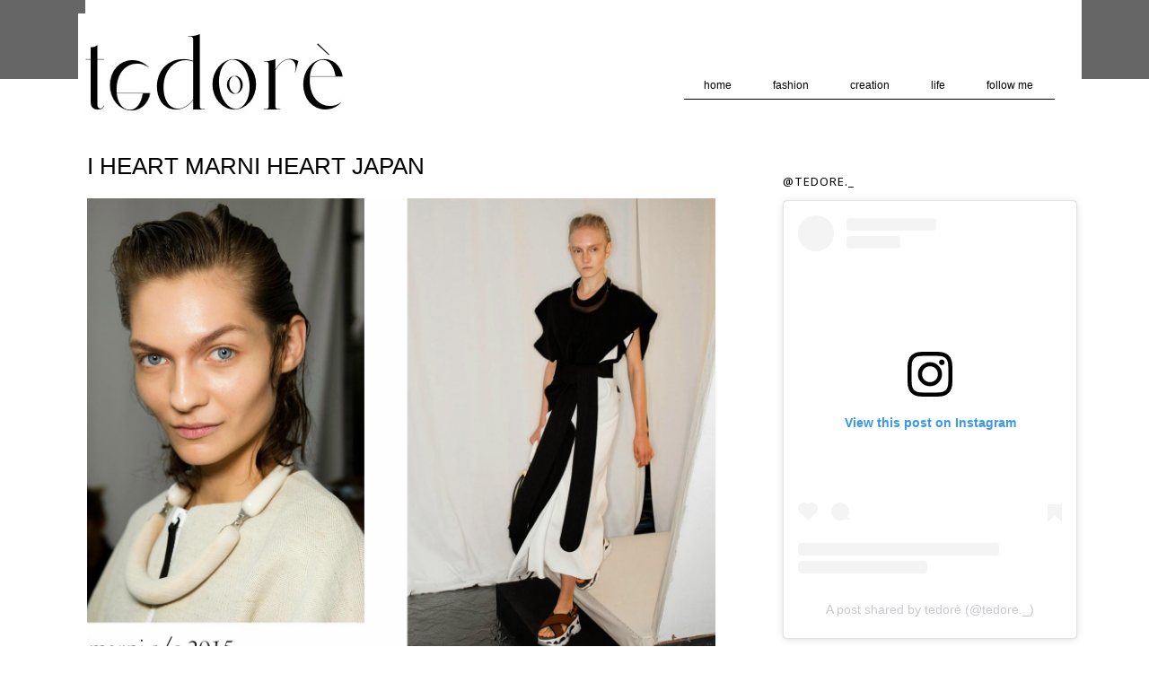

--- FILE ---
content_type: text/html; charset=UTF-8
request_url: http://www.tedore.at/2014/09/i-heart-marni-heart-japan.html
body_size: 24260
content:
<!DOCTYPE html>
<html class='v2' dir='ltr' xmlns='http://www.w3.org/1999/xhtml' xmlns:b='http://www.google.com/2005/gml/b' xmlns:data='http://www.google.com/2005/gml/data' xmlns:expr='http://www.google.com/2005/gml/expr'>
<head>
<link href='https://www.blogger.com/static/v1/widgets/335934321-css_bundle_v2.css' rel='stylesheet' type='text/css'/>
<link href='http://fonts.googleapis.com/css?family=Noto+Sans' rel='stylesheet' type='text/css'/>
<meta content='width=1100' name='viewport'/>
<meta content='text/html; charset=UTF-8' http-equiv='Content-Type'/>
<meta content='blogger' name='generator'/>
<link href='http://www.tedore.at/favicon.ico' rel='icon' type='image/x-icon'/>
<link href='http://www.tedore.at/2014/09/i-heart-marni-heart-japan.html' rel='canonical'/>
<link rel="alternate" type="application/atom+xml" title="tedoré   - Atom" href="http://www.tedore.at/feeds/posts/default" />
<link rel="alternate" type="application/rss+xml" title="tedoré   - RSS" href="http://www.tedore.at/feeds/posts/default?alt=rss" />
<link rel="service.post" type="application/atom+xml" title="tedoré   - Atom" href="https://www.blogger.com/feeds/5332580142329981642/posts/default" />

<link rel="alternate" type="application/atom+xml" title="tedoré   - Atom" href="http://www.tedore.at/feeds/2693684518633762788/comments/default" />
<!--Can't find substitution for tag [blog.ieCssRetrofitLinks]-->
<link href='https://blogger.googleusercontent.com/img/b/R29vZ2xl/AVvXsEgEj-Y57sMWNL8XMwf2X_cNECb9KfBnhrZuMi-PppwI59p9r6wWD383ColWl0i5TJqYmVzsh9rLlKxphitn035QCIpiNZMOoI7V0wjEreykxqMoPEiA9FDy3UfIwNDfaqfJxfg2o9eEFf0f/s1600/HEAD+PHOTO.jpg' rel='image_src'/>
<meta content='http://www.tedore.at/2014/09/i-heart-marni-heart-japan.html' property='og:url'/>
<meta content='I HEART MARNI HEART JAPAN' property='og:title'/>
<meta content='tedoré A website to discover intriguing novelties in fashion, art, design, and leisure. A moment for yourself, created by me for you.' property='og:description'/>
<meta content='https://blogger.googleusercontent.com/img/b/R29vZ2xl/AVvXsEgEj-Y57sMWNL8XMwf2X_cNECb9KfBnhrZuMi-PppwI59p9r6wWD383ColWl0i5TJqYmVzsh9rLlKxphitn035QCIpiNZMOoI7V0wjEreykxqMoPEiA9FDy3UfIwNDfaqfJxfg2o9eEFf0f/w1200-h630-p-k-no-nu/HEAD+PHOTO.jpg' property='og:image'/>
<title>tedoré  : I HEART MARNI HEART JAPAN</title>
<style type='text/css'>@font-face{font-family:'Cardo';font-style:normal;font-weight:400;font-display:swap;src:url(//fonts.gstatic.com/s/cardo/v21/wlp_gwjKBV1pqhvP3IE7225PUCk.woff2)format('woff2');unicode-range:U+0304-0305,U+0308,U+0331,U+10330-1034A;}@font-face{font-family:'Cardo';font-style:normal;font-weight:400;font-display:swap;src:url(//fonts.gstatic.com/s/cardo/v21/wlp_gwjKBV1pqhv03IE7225PUCk.woff2)format('woff2');unicode-range:U+1F00-1FFF;}@font-face{font-family:'Cardo';font-style:normal;font-weight:400;font-display:swap;src:url(//fonts.gstatic.com/s/cardo/v21/wlp_gwjKBV1pqhv73IE7225PUCk.woff2)format('woff2');unicode-range:U+0370-0377,U+037A-037F,U+0384-038A,U+038C,U+038E-03A1,U+03A3-03FF;}@font-face{font-family:'Cardo';font-style:normal;font-weight:400;font-display:swap;src:url(//fonts.gstatic.com/s/cardo/v21/wlp_gwjKBV1pqhv63IE7225PUCk.woff2)format('woff2');unicode-range:U+0307-0308,U+0590-05FF,U+200C-2010,U+20AA,U+25CC,U+FB1D-FB4F;}@font-face{font-family:'Cardo';font-style:normal;font-weight:400;font-display:swap;src:url(//fonts.gstatic.com/s/cardo/v21/wlp_gwjKBV1pqhu63IE7225PUCk.woff2)format('woff2');unicode-range:U+10300-1032F;}@font-face{font-family:'Cardo';font-style:normal;font-weight:400;font-display:swap;src:url(//fonts.gstatic.com/s/cardo/v21/wlp_gwjKBV1pqhvM3IE7225PUCk.woff2)format('woff2');unicode-range:U+16A0-16F8;}@font-face{font-family:'Cardo';font-style:normal;font-weight:400;font-display:swap;src:url(//fonts.gstatic.com/s/cardo/v21/wlp_gwjKBV1pqhv23IE7225PUCk.woff2)format('woff2');unicode-range:U+0100-02BA,U+02BD-02C5,U+02C7-02CC,U+02CE-02D7,U+02DD-02FF,U+0304,U+0308,U+0329,U+1D00-1DBF,U+1E00-1E9F,U+1EF2-1EFF,U+2020,U+20A0-20AB,U+20AD-20C0,U+2113,U+2C60-2C7F,U+A720-A7FF;}@font-face{font-family:'Cardo';font-style:normal;font-weight:400;font-display:swap;src:url(//fonts.gstatic.com/s/cardo/v21/wlp_gwjKBV1pqhv43IE7225P.woff2)format('woff2');unicode-range:U+0000-00FF,U+0131,U+0152-0153,U+02BB-02BC,U+02C6,U+02DA,U+02DC,U+0304,U+0308,U+0329,U+2000-206F,U+20AC,U+2122,U+2191,U+2193,U+2212,U+2215,U+FEFF,U+FFFD;}</style>
<style id='page-skin-1' type='text/css'><!--
/*
-----------------------------------------------
Blogger Tedore Greget
Name:     Tedoreblog
----------------------------------------------- */
/* Variable definitions
====================
<Variable name="keycolor" description="Main Color" type="color" default="#66bbdd"/>
<Group description="Page Text" selector="body">
<Variable name="body.font" description="Font" type="font"
default="normal normal 12px Arial, Tahoma, Helvetica, FreeSans, sans-serif"/>
<Variable name="body.text.color" description="Text Color" type="color" default="#222222"/>
</Group>
<Group description="Backgrounds" selector=".body-fauxcolumns-outer">
<Variable name="body.background.color" description="Outer Background" type="color" default="#66bbdd"/>
<Variable name="content.background.color" description="Main Background" type="color" default="#ffffff"/>
<Variable name="header.background.color" description="Header Background" type="color" default="transparent"/>
</Group>
<Group description="Links" selector=".main-outer">
<Variable name="link.color" description="Link Color" type="color" default="#2288bb"/>
<Variable name="link.visited.color" description="Visited Color" type="color" default="#888888"/>
<Variable name="link.hover.color" description="Hover Color" type="color" default="#33aaff"/>
</Group>
<Group description="Blog Description" selector=".header .description">
<Variable name="description.text.color" description="Description Color" type="color"
default="#777777" />
</Group>
<Group description="Tabs Text" selector=".tabs-inner .widget li a">
<Variable name="tabs.font" description="Font" type="font"
default="normal normal 14px Arial, Tahoma, Helvetica, FreeSans, sans-serif"/>
<Variable name="tabs.text.color" description="Text Color" type="color" default="#999999"/>
<Variable name="tabs.selected.text.color" description="Selected Color" type="color" default="#000000"/>
</Group>
<Group description="Tabs Background" selector=".tabs-outer .PageList">
<Variable name="tabs.background.color" description="Background Color" type="color" default="#f5f5f5"/>
<Variable name="tabs.selected.background.color" description="Selected Color" type="color" default="#eeeeee"/>
</Group>
<Group description="Post Title" selector="h3.post-title, .comments h4">
<Variable name="post.title.font" description="Font" type="font"
default="normal normal 22px Arial, Tahoma, Helvetica, FreeSans, sans-serif"/>
<Variable name="post.title.color" description="Text Color" type="color"
default="#666666"/>
</Group>
<Group description="Date Header" selector=".date-header">
<Variable name="date.header.color" description="Text Color" type="color"
default="#666666"/>
<Variable name="date.header.background.color" description="Background Color" type="color"
default="transparent"/>
</Group>
<Group description="Post Footer" selector=".post-footer">
<Variable name="post.footer.text.color" description="Text Color" type="color" default="#666666"/>
<Variable name="post.footer.background.color" description="Background Color" type="color"
default="#f9f9f9"/>
<Variable name="post.footer.border.color" description="Shadow Color" type="color" default="#eeeeee"/>
</Group>
<Group description="Gadgets" selector="h2">
<Variable name="widget.title.font" description="Title Font" type="font"
default="normal bold 11px Arial, Tahoma, Helvetica, FreeSans, sans-serif"/>
<Variable name="widget.title.text.color" description="Title Color" type="color" default="#000000"/>
<Variable name="widget.alternate.text.color" description="Alternate Color" type="color" default="#999999"/>
</Group>
<Group description="Images" selector=".main-inner">
<Variable name="image.background.color" description="Background Color" type="color" default="#ffffff"/>
<Variable name="image.border.color" description="Border Color" type="color" default="#eeeeee"/>
<Variable name="image.text.color" description="Caption Text Color" type="color" default="#666666"/>
</Group>
<Group description="Accents" selector=".content-inner">
<Variable name="body.rule.color" description="Separator Line Color" type="color" default="#eeeeee"/>
<Variable name="tabs.border.color" description="Tabs Border Color" type="color" default="transparent"/>
</Group>
<Variable name="body.background" description="Body Background" type="background"
color="#ffffff" default="$(color) none repeat scroll top left"/>
<Variable name="body.background.override" description="Body Background Override" type="string" default=""/>
<Variable name="body.background.gradient.cap" description="Body Gradient Cap" type="url"
default="url(//www.blogblog.com/1kt/simple/gradients_light.png)"/>
<Variable name="body.background.gradient.tile" description="Body Gradient Tile" type="url"
default="url(//www.blogblog.com/1kt/simple/body_gradient_tile_light.png)"/>
<Variable name="content.background.color.selector" description="Content Background Color Selector" type="string" default=".content-inner"/>
<Variable name="content.padding" description="Content Padding" type="length" default="10px"/>
<Variable name="content.padding.horizontal" description="Content Horizontal Padding" type="length" default="10px"/>
<Variable name="content.shadow.spread" description="Content Shadow Spread" type="length" default="40px"/>
<Variable name="content.shadow.spread.webkit" description="Content Shadow Spread (WebKit)" type="length" default="5px"/>
<Variable name="content.shadow.spread.ie" description="Content Shadow Spread (IE)" type="length" default="10px"/>
<Variable name="main.border.width" description="Main Border Width" type="length" default="0"/>
<Variable name="header.background.gradient" description="Header Gradient" type="url" default="none"/>
<Variable name="header.shadow.offset.left" description="Header Shadow Offset Left" type="length" default="-1px"/>
<Variable name="header.shadow.offset.top" description="Header Shadow Offset Top" type="length" default="-1px"/>
<Variable name="header.shadow.spread" description="Header Shadow Spread" type="length" default="1px"/>
<Variable name="header.padding" description="Header Padding" type="length" default="30px"/>
<Variable name="header.border.size" description="Header Border Size" type="length" default="1px"/>
<Variable name="header.bottom.border.size" description="Header Bottom Border Size" type="length" default="1px"/>
<Variable name="header.border.horizontalsize" description="Header Horizontal Border Size" type="length" default="0"/>
<Variable name="description.text.size" description="Description Text Size" type="string" default="140%"/>
<Variable name="tabs.margin.top" description="Tabs Margin Top" type="length" default="0" />
<Variable name="tabs.margin.side" description="Tabs Side Margin" type="length" default="30px" />
<Variable name="tabs.background.gradient" description="Tabs Background Gradient" type="url"
default="url(//www.blogblog.com/1kt/simple/gradients_light.png)"/>
<Variable name="tabs.border.width" description="Tabs Border Width" type="length" default="1px"/>
<Variable name="tabs.bevel.border.width" description="Tabs Bevel Border Width" type="length" default="1px"/>
<Variable name="date.header.padding" description="Date Header Padding" type="string" default="inherit"/>
<Variable name="date.header.letterspacing" description="Date Header Letter Spacing" type="string" default="inherit"/>
<Variable name="date.header.margin" description="Date Header Margin" type="string" default="inherit"/>
<Variable name="post.margin.bottom" description="Post Bottom Margin" type="length" default="25px"/>
<Variable name="image.border.small.size" description="Image Border Small Size" type="length" default="2px"/>
<Variable name="image.border.large.size" description="Image Border Large Size" type="length" default="5px"/>
<Variable name="page.width.selector" description="Page Width Selector" type="string" default=".region-inner"/>
<Variable name="page.width" description="Page Width" type="string" default="auto"/>
<Variable name="main.section.margin" description="Main Section Margin" type="length" default="15px"/>
<Variable name="main.padding" description="Main Padding" type="length" default="15px"/>
<Variable name="main.padding.top" description="Main Padding Top" type="length" default="30px"/>
<Variable name="main.padding.bottom" description="Main Padding Bottom" type="length" default="30px"/>
<Variable name="paging.background"
color="#ffffff"
description="Background of blog paging area" type="background"
default="transparent none no-repeat scroll top center"/>
<Variable name="footer.bevel" description="Bevel border length of footer" type="length" default="0"/>
<Variable name="mobile.background.overlay" description="Mobile Background Overlay" type="string"
default="transparent none repeat scroll top left"/>
<Variable name="mobile.background.size" description="Mobile Background Size" type="string" default="auto"/>
<Variable name="mobile.button.color" description="Mobile Button Color" type="color" default="#ffffff" />
<Variable name="startSide" description="Side where text starts in blog language" type="automatic" default="left"/>
<Variable name="endSide" description="Side where text ends in blog language" type="automatic" default="right"/>
*/
/* Content
----------------------------------------------- */
/* http://meyerweb.com/eric/tools/css/reset/
v2.0 | 20110126
License: none (public domain)
*/
html, body, div, span, applet, object, iframe,
h1, h2, h3, h4, h5, h6, p, blockquote, pre,
a, abbr, acronym, address, big, cite, code,
del, dfn, em, img, ins, kbd, q, s, samp,
small, strike, strong, sub, sup, tt, var,
b, u, i, center,
dl, dt, dd, ol, ul, li,
fieldset, form, label, legend,
table, caption, tbody, tfoot, thead, tr, th, td,
article, aside, canvas, details, embed,
figure, figcaption, footer, header, hgroup,
menu, nav, output, ruby, section, summary,
time, mark, audio, video {
margin: 0;
padding: 0;
border: 0;
font-size: 100%;
font: inherit;
vertical-align: baseline;
}
.post-body img, .post-body .tr-caption-container, .Profile img, .Image img, .BlogList .item-thumbnail img{
box-shadow:none;
}
/* HTML5 display-role reset for older browsers */
article, aside, details, figcaption, figure,
footer, header, hgroup, menu, nav, section {
display: block;
}
body, .body-fauxcolumn-outer {
line-height: 1;
}
ol, ul {
list-style: none;
}
blockquote, q {
quotes: none;
}
blockquote:before, blockquote:after,
q:before, q:after {
content: '';
content: none;
}
table {
border-collapse: collapse;
border-spacing: 0;
}
@font-face {
font-family: 'signerica_mediumregular';
src: url('signerica_medium-webfont.eot');
src: url('signerica_medium-webfont.eot?#iefix') format('embedded-opentype'),
url('signerica_medium-webfont.woff') format('woff'),
url('signerica_medium-webfont.ttf') format('truetype'),
url('signerica_medium-webfont.svg#signerica_mediumregular') format('svg');
font-weight: normal;
font-style: normal;
}
body, .body-fauxcolumn-outer {
margin-top: 120px;
}
body, .body-fauxcolumn-outer {
font: normal normal 12px Arial;
color: #000;
background: #ffffff none repeat scroll top left;
padding: 0 0 0 0;
}
html body .region-inner {
margin: 0 auto;
}
a {
text-decoration: none;
color: #BAAAA2;
}
.body-fauxcolumn-outer .fauxcolumn-inner {
background: transparent none repeat scroll top left;
_background-image: none;
}
.body-fauxcolumn-outer .cap-top {
position: absolute;
z-index: 1;
height: 400px;
background: #ffffff none repeat scroll top left;
}
.body-fauxcolumn-outer .cap-top .cap-left {
background: transparent none repeat-x scroll top left;
_background-image: none;
}
.content-outer {
-moz-box-shadow: 0 0 0 rgba(0, 0, 0, .15);
-webkit-box-shadow: 0 0 0 rgba(0, 0, 0, .15);
-goog-ms-box-shadow: 0 0 0 #333333;
box-shadow: 0 0 0 rgba(0, 0, 0, .15);
margin-bottom: 1px;
}
.content-inner {
width: 1100px;
margin: 0 auto;
}
.content-inner {
background-color: #ffffff;
}
/* Header
----------------------------------------------- */
.header-outer {
width: 100%;
background: #fff;
background-repeat: repeat-x;
}
.header {
width: 1110px;
height: 135px;
margin: 0 auto;
background: #fff;
position: fixed;
top: 0;
z-index: 9999999;
padding-top: 10px;
}
.Header h1 a {
color: #000000;
margin-left: -10px;
}
.Header .description {
font-size: 18px;
color: #000000;
}
.header-inner .Header .descriptionwrapper {
padding: 0 0;
}
#Header1 {
width: 390px;
float: left;
margin: 5px 0 0 -8px;
}
.social {
/*font-family: normal 10px 'GeosansLight';*/
font-family: 'Noto Sans', sans-serif;
font-weight: 400;
letter-spacing: 1px;
float: right;
margin-top: 52px;
}
.social a {
color: #000;
}
.social li {
float: left;
list-style: none;
margin-left: 40px;
}
.copyright {
width: 500px;
}
/* Tabs
----------------------------------------------- */
#crosscol ul {
z-index: 200;
padding:0 !important;
}
#crosscol li:hover {
position: relative;
}
#crosscol ul li {
padding:0 !important;
}
.tabs-outer {
z-index: 1;
}
.tabs .widget ul, .tabs .widget ul {
overflow: visible;
}
/* Columns
----------------------------------------------- */
.main-outer {
border-top: 0 solid transparent;
}
.fauxcolumn-left-outer .fauxcolumn-inner {
border-right: 1px solid transparent;
}
.fauxcolumn-right-outer .fauxcolumn-inner {
border-left: 1px solid transparent;
width: 300px;
float: left;
}
/* Headings
----------------------------------------------- */
h2 {
margin: 0 0 1em 0;
font: normal bold 11px 'Trebuchet MS',Trebuchet,Verdana,sans-serif;
color: #000000;
}
/* Widgets
----------------------------------------------- */
.widget .zippy {
color: #999999;
text-shadow: 2px 2px 1px rgba(0, 0, 0, .1);
}
.widget .popular-posts ul {
list-style: none;
}
/* Posts
----------------------------------------------- */
.date-header span {
font: normal normal 11px arial;
color: #000;
letter-spacing: 1px;
text-transform: uppercase;
padding: 11px 0 3px 0;
border-bottom: 1px solid #000;
}
.main-inner {
padding-bottom: 65px;
}
.main-inner .column-center-inner {
margin-top: 10px;
padding: 0;
}
.main-inner .column-center-inner .section {
margin: 0;
}
.post {
width: 700px;
margin: 0 0 120px 2px;
color: #000;
}
h3 {
font: normal 26px Arial;
font-weight: 100;
margin: 10px 0 20px 0;
color: #000;
text-transform: uppercase;
}
.jump-link {
font: normal 10px arial;
text-transform: uppercase;
letter-spacing: 1px;
border-bottom: 1px solid #BAAAA2;
padding-bottom: 5px;
}
.comments h4 {
font: normal normal 12px arial;
letter-spacing: 2px;
text-transform: uppercase;
}
.post-body {
font-size: 100%;
line-height: 1.6;
position: relative;
text-align: justify;
}
iframe {
width: 700px;
height: 480px;
}
.post-title a {
color: #000;
}
.post img:hover {
opacity: 0.9;
}
.post a:hover {
opacity: 1;
}
.post-body img, .post-body .tr-caption-container, .Profile img, .Image img,
.BlogList .item-thumbnail img {
}
.post-body img, .post-body .tr-caption-container {
max-width: 700px;
}
.post-body .tr-caption-container {
color: #666666;
}
.post-body .tr-caption-container img {
padding: 0;
background: transparent;
border: none;
}
.post-header {
margin: 0;
line-height: 1.6;
font-size: 90%;
}
.post-footer {
font: normal 10px arial;
text-transform: uppercase;
letter-spacing: 1px;
width: 700px;
}
.comment-link {
float: left;
padding-top: 5px;
}
.post-footer-line-2 {
width: 1100px;
margin: 25px 0 0 0;
}
#comments .comment-author {
padding-top: 1.5em;
border-top: 1px solid transparent;
background-position: 0 1.5em;
}
#comments .comment-author:first-child {
padding-top: 0;
border-top: none;
}
.avatar-image-container {
margin: .2em 0 0;
}
#comments .avatar-image-container img {
border: 1px solid #eeeeee;
}
.socialicons {
padding: 7px 8px 7px 9px;
background: #BAAAA2;
border-radius:15px;
color: #fff;
margin-right: 4px;
}
.copyright {
font: normal 10px arial;
text-transform: uppercase;
margin-left: -15px;
}
.status-msg-wrap {
width: 700px;
margin-left: 0;
border: 0px;
}
.status-msg-border {
border: none;
}
.status-msg-body a {
text-decoration: none;
}
.post-labels {
width: 700px;
float: left;
margin: 15px 0 10px 0;
line-height: 15px;
}
/* Sidebar
----------------------------------------------- */
#sidebar-right-1 {
width: 300px;
margin: 33px 0 0 -48px;
}
#sidebar-right-1 h2 {
font: normal 13px 'Noto Sans', sans-serif;
text-transform: uppercase;
letter-spacing: 1px;
}
#Text3, #Text2 {
margin-bottom: 50px;
line-height: 17px;
}
#Text1 {
margin-bottom: 75px;
line-height: 17px;
}
#Label1 {
margin-bottom: 50px;
}
#Label1 li {
list-style: none;
margin-left: -15px;
margin-bottom: -2px;
}
#Label1 a {
color: #000;
display: none;
}
#Label1 a:hover {
color: #BAAAA2;
}
#FollowByEmail1 {
margin-bottom: 50px;
}
.follow-by-email-address {
width: 175px;
padding-left: 2px;
}
.follow-by-email-inner {
margin-left: -2px;
}
textarea:focus, input:focus {
outline: 0;
}
body .FollowByEmail .follow-by-email-inner .follow-by-email-submit {
width: 60px;
background: #BAAAA2;
border-radius: 0;
}
.FollowByEmail .follow-by-email-inner .follow-by-email-address {
border: 1px solid #E8E0DC;
margin-left: -1px;
}
#HTML3 {
margin-bottom: 50px;
}
.follow {
width: 300px;
margin-left: -15px;
}
.follow li {
list-style: none;
float: left;
padding: 5px 7px;
background: #BAAAA2;
margin: 0 3px 3px 0;
}
.follow a {
color: #fff;
}
.follow a:hover {
color: #E8E0DC;
}
/* Comments
----------------------------------------------- */
.comments .comments-content .icon.blog-author {
background-repeat: no-repeat;
background-image: url([data-uri]);
}
.comments .comments-content .loadmore a {
border-top: 1px solid #999999;
border-bottom: 1px solid #999999;
}
.comments .comment-thread.inline-thread {
background-color: #eeeeee;
}
.comments .continue {
border-top: 2px solid #999999;
}
.comments .comment .comment-actions a {
font-size: 10px;
text-transform: uppercase;
color: #BAAAA2;
}
.comments a {
color: #000;
}
.comments .comments-content .comment, .comments .comments-content .comment:last-child {
width: 690px;
background: #E8E8E8;
padding: 12px 5px 5px 5px;
}
#comments .avatar-image-container img {
display: none;
}
/* Accents
---------------------------------------------- */
.section-columns td.columns-cell {
border-left: 1px solid transparent;
}
.blog-pager {
width: 700px;
}
.blog-pager-older-link, .home-link,
.blog-pager-newer-link {
background-color: #ffffff;
padding: 5px;
color: #000;
}
#Attribution1 {
display: none;
}
/* Mobile
----------------------------------------------- */
body.mobile  {
background-size: auto;
}
.mobile .body-fauxcolumn-outer {
background: transparent none repeat scroll top left;
}
.mobile .body-fauxcolumn-outer .cap-top {
background-size: 100% auto;
}
.mobile .content-outer {
-webkit-box-shadow: 0 0 3px rgba(0, 0, 0, .15);
box-shadow: 0 0 3px rgba(0, 0, 0, .15);
}
body.mobile .AdSense {
margin: 0 -0;
}
.mobile .tabs-inner .widget ul {
margin-left: 0;
margin-right: 0;
}
.mobile .post {
margin: 0;
}
.mobile .main-inner .column-center-inner .section {
margin: 0;
}
.mobile .date-header span {
padding: 0.1em 10px;
margin: 0 -10px;
}
.mobile h3.post-title {
margin: 0;
}
.mobile .blog-pager {
background: transparent none no-repeat scroll top center;
}
.mobile .footer-outer {
border-top: none;
}
.mobile .main-inner, .mobile .footer-inner {
background-color: #ffffff;
}
.mobile-index-contents {
color: #666666;
}
.mobile-link-button {
background-color: #2288bb;
}
.mobile-link-button a:link, .mobile-link-button a:visited {
color: #ffffff;
}
.mobile .tabs-inner .section:first-child {
border-top: none;
}
.mobile .tabs-inner .PageList .widget-content {
background-color: #eeeeee;
color: #000000;
border-top: 1px solid #dddddd;
border-bottom: 1px solid #dddddd;
}
.mobile .tabs-inner .PageList .widget-content .pagelist-arrow {
border-left: 1px solid #dddddd;
}
/* Horizontal drop down menu
----------------------------------------------- */
#HTML2 {
float: right;
margin-top: 75px;
}
#HTML2 a {
color: #000;
}
.widget ul {
padding-left: 0;
}
#menuWrapper {
height: 25px;
background: #fff;
border-bottom: 1px solid #000;
}
.menu {
padding:0;
margin:0;
list-style:none;
height:25px;
position:relative;
z-index:5;
font: normal 12px arial;
}
.menu li:hover li a {
background:none;
}
.menu li.top {display:block; float:left;}
.menu li a.top_link {
display:block;
float:left;
height:25px;
line-height:34px;
color:#000;
text-decoration:none;
font: normal 12px arial;
padding:0 0 0 10px;
cursor:pointer;
}
.top-link a:hover {
color: #000;
}
.menu li a.top_link span {
float:left;
display:block;
padding:0 24px 0 12px;
height:25px;
}
.menu li a.top_link span.down {
float:left;
display:block;
padding:0 24px 0 12px;
height:25px;
}
.menu li:hover {
position: relative;
z-index 2;
}
.menu ul,
.menu li:hover ul ul,
.menu li:hover ul li:hover ul ul,
.menu li:hover ul li:hover ul li:hover ul ul,
.menu li:hover ul li:hover ul li:hover ul li:hover ul ul
{position:absolute; left:-9999px; top:-9999px; width:0; height:0; margin:0; padding:0; list-style:none;}
.menu li:hover ul.sub {
left:0;
top:25px;
margin: 1px 0 0 -10px;
padding:3px;
white-space:nowrap;
width:120px;
background: #F7F7F7;
height:auto;
z-index:3;
}
.menu li:hover ul.sub li {
display:block;
height:30px;
position:relative;
width:120px;
font-weight:normal;
text-align: center
}
.menu li:hover ul.sub li a{
display:block;
height:30px;
width:120px;
line-height:30px;
text-indent:5px;
text-decoration:none;
}
.menu li ul.sub li a.fly {
/* Submenu Background Color */
background:#333 url(https://blogger.googleusercontent.com/img/b/R29vZ2xl/AVvXsEhRuyR5R6incPuw0vzIx9310wz2lMyMV4J1BXnTiRN_6Sfo7XLgoBs2ozNO_xq2Mxv-wPvQl1asljVAYJTy38_EzbzWgvjD1fBtkKYDx4yXpErl0VYTKuI_fGKd24rETrxSu0EmWkfIAcw/s1600/arrow_over.gif) 185px 10px no-repeat;}
.menu li:hover ul.sub li a:hover {
color:#000;
}
.menu li:hover ul.sub li a.fly:hover, .menu li:hover ul li:hover > a.fly {
/* Background on Mouseover */
background:#646464 url(https://blogger.googleusercontent.com/img/b/R29vZ2xl/AVvXsEhRuyR5R6incPuw0vzIx9310wz2lMyMV4J1BXnTiRN_6Sfo7XLgoBs2ozNO_xq2Mxv-wPvQl1asljVAYJTy38_EzbzWgvjD1fBtkKYDx4yXpErl0VYTKuI_fGKd24rETrxSu0EmWkfIAcw/s1600/arrow_over.gif) 185px 10px no-repeat; color:#fff;}
.menu li:hover ul li:hover ul,
.menu li:hover ul li:hover ul li:hover ul,
.menu li:hover ul li:hover ul li:hover ul li:hover ul,
.menu li:hover ul li:hover ul li:hover ul li:hover ul li:hover ul {
left:120px;
top:-4px;
background: #333; /* Background Color of the Submenu */
padding:3px;
white-space:nowrap;
width:120px;
z-index:4;
height:auto;
}

--></style>
<style id='template-skin-1' type='text/css'><!--
body {
min-width: 1110px;
}
.content-outer, .content-fauxcolumn-outer, .region-inner {
min-width: 1110px;
max-width: 1110px;
_width: 1110px;
}
.main-inner .columns {
padding-left: 0px;
padding-right: 300px;
}
.main-inner .fauxcolumn-center-outer {
left: 0px;
right: 300px;
/* IE6 does not respect left and right together */
_width: expression(this.parentNode.offsetWidth -
parseInt("0px") -
parseInt("300px") + 'px');
}
.main-inner .fauxcolumn-left-outer {
width: 0px;
}
.main-inner .fauxcolumn-right-outer {
width: 300px;
}
.main-inner .column-left-outer {
width: 0px;
right: 100%;
margin-left: -0px;
}
.main-inner .column-right-outer {
width: 300px;
margin-right: -300px;
}
#layout {
min-width: 0;
}
#layout .content-outer {
min-width: 0;
width: 800px;
}
#layout .region-inner {
min-width: 0;
width: auto;
}
--></style>
<link href='https://www.blogger.com/dyn-css/authorization.css?targetBlogID=5332580142329981642&amp;zx=2a0413b4-4b98-4620-8efa-91cb5472cfeb' media='none' onload='if(media!=&#39;all&#39;)media=&#39;all&#39;' rel='stylesheet'/><noscript><link href='https://www.blogger.com/dyn-css/authorization.css?targetBlogID=5332580142329981642&amp;zx=2a0413b4-4b98-4620-8efa-91cb5472cfeb' rel='stylesheet'/></noscript>
<meta name='google-adsense-platform-account' content='ca-host-pub-1556223355139109'/>
<meta name='google-adsense-platform-domain' content='blogspot.com'/>

<!-- data-ad-client=ca-pub-8429820060494769 -->

<script type="text/javascript" language="javascript">
  // Supply ads personalization default for EEA readers
  // See https://www.blogger.com/go/adspersonalization
  adsbygoogle = window.adsbygoogle || [];
  if (typeof adsbygoogle.requestNonPersonalizedAds === 'undefined') {
    adsbygoogle.requestNonPersonalizedAds = 1;
  }
</script>


</head>
<body class='loading'>
<div class='body-fauxcolumns'>
<div class='fauxcolumn-outer body-fauxcolumn-outer'>
<div class='cap-top'>
<div class='cap-left'></div>
<div class='cap-right'></div>
</div>
<div class='fauxborder-left'>
<div class='fauxborder-right'></div>
<div class='fauxcolumn-inner'>
</div>
</div>
<div class='cap-bottom'>
<div class='cap-left'></div>
<div class='cap-right'></div>
</div>
</div>
</div>
<div class='content'>
<div class='content-fauxcolumns'>
<div class='fauxcolumn-outer content-fauxcolumn-outer'>
<div class='cap-top'>
<div class='cap-left'></div>
<div class='cap-right'></div>
</div>
<div class='fauxborder-left'>
<div class='fauxborder-right'></div>
<div class='fauxcolumn-inner'>
</div>
</div>
<div class='cap-bottom'>
<div class='cap-left'></div>
<div class='cap-right'></div>
</div>
</div>
</div>
<div class='content-outer'>
<div class='content-cap-top cap-top'>
<div class='cap-left'></div>
<div class='cap-right'></div>
</div>
<div class='fauxborder-left content-fauxborder-left'>
<div class='fauxborder-right content-fauxborder-right'></div>
<div class='content-inner'>
<header>
<div class='header-outer'>
<div class='header-cap-top cap-top'>
<div class='cap-left'></div>
<div class='cap-right'></div>
</div>
<div class='fauxborder-left header-fauxborder-left'>
<div class='fauxborder-right header-fauxborder-right'></div>
<div class='region-inner header-inner'>
<div class='header section' id='header'><div class='widget Header' data-version='1' id='Header1'>
<div id='header-inner'>
<a href='http://www.tedore.at/' style='display: block'>
<img alt='tedoré  ' height='115px; ' id='Header1_headerimg' src='https://blogger.googleusercontent.com/img/a/AVvXsEj-GNTk0DQjJzDnAgru77I-sLG8ZqOG702GLjWdi3PjUHxhQfOZQjnEtRZ8VnlrMDgaeBnKFUQ1B_cCCvFTfD0BiUeS64Pqje29BoKqY4H8lYRLkg_xgvmzsb425QBJN6DAp8ulRotXw88pj4sQmI2TTs9i2g1NMP463ovptofrBRl6skbTirVAe-gzBqsG=s304' style='display: block' width='304px; '/>
</a>
</div>
</div><div class='widget HTML' data-version='1' id='HTML2'>
<div class='widget-content'>
<div id="menuWrapper">
<ul class="menu">
<li class="top"><a class="top_link" href="http://te-dore.blogspot.co.at/" alt="Home"><span>home</span></a></li>

<li class="top"><a class="top_link" href="#" alt="Fashion"><span class="down">fashion</span></a>
<ul class="sub">
<li><a href="http://te-dore.blogspot.co.at//search/label/Accessories" 
dir="ltr">accessories</a></li>
<li><a href="http://te-dore.blogspot.co.at//search/label/Archive" 
dir="ltr">archive</a></li>
<li><a href="http://te-dore.blogspot.co.at//search/label/Beauty" 
dir="ltr">beauty</a></li>

<li><a href="http://te-dore.blogspot.co.at//search/label/Menswear" dir="ltr">menswear</a></li>
<li><a href="http://te-dore.blogspot.co.at/search/label/Shopping" dir="ltr">shop</a></li>
<li><a href="http://te-dore.blogspot.co.at/search/label/Style" dir="ltr">style</a></li>
<li><a href="http://te-dore.blogspot.co.at/search/label/Outfits" dir="ltr">outfits</a></li>
<li><a href="http://te-dore.blogspot.co.at/search/label/Womenswear" dir="ltr">womenswear</a></li>
</ul>

<li class="top"><a class="top_link" href="#" alt="Creation"><span class="down">creation</span></a>
<ul class="sub">
<li><a href="http://te-dore.blogspot.co.at/search/label/Architecture" dir="ltr">architecture</a></li>
<li><a href="http://te-dore.blogspot.co.at/search/label/Art" dir="ltr">art</a></li>
<li><a href="http://te-dore.blogspot.co.at/search/label/Design" dir="ltr">design</a></li>
<li><a href="http://te-dore.blogspot.co.at//search/label/Interiors" dir="ltr">interiors</a></li>
</ul>

<li class="top"><a class="top_link" href="#" alt="Life"><span class="down">life</span></a>
<ul class="sub">
<li><a href="http://te-dore.blogspot.co.at//search/label/Inside" dir="ltr">inside</a></li>
<li><a href="http://te-dore.blogspot.co.at//search/label/Inspirations" dir="ltr">inspirations</a></li>
<li><a href="http://te-dore.blogspot.co.at/search/label/Music" dir="ltr">music</a></li>
<li><a href="http://te-dore.blogspot.co.at/search/label/tedoré writings" dir="ltr">my writings</a></li>
<li><a href="http://te-dore.blogspot.co.at/search/label/Novelty" dir="ltr">novelty</a></li>
<li><a href="http://te-dore.blogspot.co.at//search/label/Life" dir="ltr">personal</a></li>
<li><a href="http://te-dore.blogspot.co.at/search/label/People" dir="ltr">people</a></li>
<li><a href="http://te-dore.blogspot.co.at/search/label/sound diary" dir="ltr">sound diary</a></li>
<li><a href="http://te-dore.blogspot.co.at/search/label/Taste" dir="ltr">taste</a></li>
<li><a href="http://te-dore.blogspot.co.at/search/label/Travel" dir="ltr">travel</a></li>
</ul>

<li class="top"><a class="top_link" href="#" alt="Follow Me"><span class="down">follow me</span></a>
<ul class="sub">


<li><a href="http://te-dore.blogspot.co.at//p/about.html" target="_blank">contact</a></li>
<li><a href="http://www.facebook.com/tedoreblog?fref=ts" target="_blank">facebook</a></li>
<li><a href="http://instagram.com/tedore._" target="_blank">instagram</a></li>
<li><a href="https://open.spotify.com/user/11134628579?si=6d31b678a1a749c1" target="_blank">spotify</a></li>
<li><a href="http://te-dore.tumblr.com/" target="_blank">tumblr</a></li>
<li><a href="http://twitter.com/TE_DORE" target="_blank">twitter</a></li>
<li><a href="https://www.youtube.com/@tedor%C3%A9_official" target="_blank">youtube</a></li></ul></li></li></li></li></ul></div>
</div>
<div class='clear'></div>
</div></div>
</div>
</div>
<div class='header-cap-bottom cap-bottom'>
<div class='cap-left'></div>
<div class='cap-right'></div>
</div>
</div>
</header>
<div class='tabs-outer'>
<div class='tabs-cap-top cap-top'>
<div class='cap-left'></div>
<div class='cap-right'></div>
</div>
<div class='fauxborder-left tabs-fauxborder-left'>
<div class='fauxborder-right tabs-fauxborder-right'></div>
<div class='region-inner tabs-inner'>
</div>
</div>
<div class='tabs-cap-bottom cap-bottom'>
<div class='cap-left'></div>
<div class='cap-right'></div>
</div>
</div>
<div class='main-outer'>
<div class='main-cap-top cap-top'>
<div class='cap-left'></div>
<div class='cap-right'></div>
</div>
<div class='fauxborder-left main-fauxborder-left'>
<div class='fauxborder-right main-fauxborder-right'></div>
<div class='region-inner main-inner'>
<div class='columns fauxcolumns'>
<div class='fauxcolumn-outer fauxcolumn-center-outer'>
<div class='cap-top'>
<div class='cap-left'></div>
<div class='cap-right'></div>
</div>
<div class='fauxborder-left'>
<div class='fauxborder-right'></div>
<div class='fauxcolumn-inner'>
</div>
</div>
<div class='cap-bottom'>
<div class='cap-left'></div>
<div class='cap-right'></div>
</div>
</div>
<div class='fauxcolumn-outer fauxcolumn-left-outer'>
<div class='cap-top'>
<div class='cap-left'></div>
<div class='cap-right'></div>
</div>
<div class='fauxborder-left'>
<div class='fauxborder-right'></div>
<div class='fauxcolumn-inner'>
</div>
</div>
<div class='cap-bottom'>
<div class='cap-left'></div>
<div class='cap-right'></div>
</div>
</div>
<div class='fauxcolumn-outer fauxcolumn-right-outer'>
<div class='cap-top'>
<div class='cap-left'></div>
<div class='cap-right'></div>
</div>
<div class='fauxborder-left'>
<div class='fauxborder-right'></div>
<div class='fauxcolumn-inner'>
</div>
</div>
<div class='cap-bottom'>
<div class='cap-left'></div>
<div class='cap-right'></div>
</div>
</div>
<!-- corrects IE6 width calculation -->
<div class='columns-inner'>
<div class='column-center-outer'>
<div class='column-center-inner'>
<div class='main section' id='main'><div class='widget Blog' data-version='1' id='Blog1'>
<div class='blog-posts hfeed'>
<!--Can't find substitution for tag [defaultAdStart]-->

          <div class="date-outer">
        

          <div class="date-posts">
        
<div class='post-outer'>
<div class='post hentry' itemprop='blogPost' itemscope='itemscope' itemtype='http://schema.org/BlogPosting'>
<meta content='https://blogger.googleusercontent.com/img/b/R29vZ2xl/AVvXsEgEj-Y57sMWNL8XMwf2X_cNECb9KfBnhrZuMi-PppwI59p9r6wWD383ColWl0i5TJqYmVzsh9rLlKxphitn035QCIpiNZMOoI7V0wjEreykxqMoPEiA9FDy3UfIwNDfaqfJxfg2o9eEFf0f/s1600/HEAD+PHOTO.jpg' itemprop='image_url'/>
<meta content='5332580142329981642' itemprop='blogId'/>
<meta content='2693684518633762788' itemprop='postId'/>
<a name='2693684518633762788'></a>
<h3 class='post-title entry-title' itemprop='name'>
I HEART MARNI HEART JAPAN
</h3>
<div class='post-header'>
<div class='post-header-line-1'></div>
</div>
<div class='post-body entry-content' id='post-body-2693684518633762788' itemprop='description articleBody'>
<div class="separator" style="clear: both; text-align: center;">
<img border="0" src="https://blogger.googleusercontent.com/img/b/R29vZ2xl/AVvXsEgEj-Y57sMWNL8XMwf2X_cNECb9KfBnhrZuMi-PppwI59p9r6wWD383ColWl0i5TJqYmVzsh9rLlKxphitn035QCIpiNZMOoI7V0wjEreykxqMoPEiA9FDy3UfIwNDfaqfJxfg2o9eEFf0f/s1600/HEAD+PHOTO.jpg" /></div>
<br />
<div class="MsoNormal">
<span lang="EN-GB">After <a href="http://www.tedore.at/2014/02/marni-fw-20142015.html" style="text-decoration: line-through;"><span style="color: black;">the winter 2014/2015 collection</span></a> I thought <a href="http://www.tedore.at/search/label/Marni" style="text-decoration: line-through;"><span style="color: black;">Marni</span></a> could not wow-me at the same level again; but today I discovered that I was pleasantly wrong.&nbsp; Their S/S 2015 collection is really to die for. A perfect mix of Japanese style with trademarks of this Italian fashion house, like embellishments, patchwork and lots of prints. Instead of celebrating the brand&#180;s 20<sup>th</sup> anniversary, with revisiting all thirty nine past seasons, Consuelo Castiglioni decided to move on. That&#180;s the other thing that made me to love this brand even more. The collection started with black and white tones that progressed into really radiant colours and florals. Shirts with extra-long sleeves, asymmetric wrap skirts, kimono-like dresses and A-line skirts with ruffles tied with judo belts are in &#8220;simple&#8221; plain colours in the first part, to continue with vivid colours and flower embroideries, appliques in the second one. Garments are made from the raw cotton and leather combined with silk, chiffon and cashmere. Accessories? They perfectly rounded up with the theme of the collection; flat flip flops, platform shoes with double straps, Japanese-inspired platform shoes with ribbons woven around the ankles, sandals with heel sculpture, geometric jewellery made of resin and wood, patchwork leather bag and two-tone leather bags with rigid handle. My wish list is back again.</span></div>
<div class="MsoNormal">
<br />
<span lang="EN-GB"></span></div>
<a name="more"></a><img border="0" src="https://blogger.googleusercontent.com/img/b/R29vZ2xl/AVvXsEiKgVIsWdaFXpnJeEEN2B2G-q3UzbxE48YO46Bjvk7XMJmbX51HmxDDVjOVlFgbUfaOLNT4f6gJU6DbQu8PTj1zONDaIL1apJdDD7GJX07-SqPoLqz-7qXzK3W3Y0zIImAyDjpcRVYauFyK/s1600/01.jpg" style="text-align: center;" /><br />
<br />
<div class="separator" style="clear: both; text-align: center;">
<img border="0" src="https://blogger.googleusercontent.com/img/b/R29vZ2xl/AVvXsEgoZvYQLZ1C-cFC9vN9BS6tcX2Z6_t0vE8o9LSc9KM6YNDTenUjp00AIDwGGLyz20ruJHhuuaqrjm6r0GYgp9BvEIHg8AVcwPikuTCU0LDRDNRCUwCd1KudPhobarcSYziCILS-B0BmwHv-/s1600/02.jpg" /></div>
<br />
<div class="separator" style="clear: both; text-align: center;">
<img border="0" src="https://blogger.googleusercontent.com/img/b/R29vZ2xl/AVvXsEhaZGHnkt8iKMDLz3zo7FIfa8DafFkSFAc5THwoTO6a5BcfaLjwjLZqiSpbU50Rc5lj4c1qsxDQ5nr6vpiWnxxCKm1oht8WIf-tE654sdEx0TP5Napik13wVJmFDVcG52IPvW1nkCmvxh_Q/s1600/03.jpg" /></div>
<br />
<div class="separator" style="clear: both; text-align: center;">
<img border="0" src="https://blogger.googleusercontent.com/img/b/R29vZ2xl/AVvXsEiGZ0c2lL0htUKMST4zH-AYXNpmsMfdFDuMDvVXfVkGG3rqQEwK0S1PjlaGu4Sfro4COF4uNbuEvnMpG9yngYCiDz0gYtlVRGdBG9gK9VtsC56ADKPV6N8CjGjDiF4anTRIZ_DHOwfPHY7J/s1600/04.jpg" /></div>
<br />
<div class="separator" style="clear: both; text-align: center;">
<img border="0" src="https://blogger.googleusercontent.com/img/b/R29vZ2xl/AVvXsEgPHwXKFL3XixDdnDSsM-SmC3Z76BTNK0-tSFcS0xXAVwmN3uVIMyQ3b9tCZ_W0NjDRw9aeZxpzajyl8vsfmVIxgvkm6fmIi3bXNDGkej5MTVGlPd6y7zZgN4WOO6UsD05TsytGZue7ohti/s1600/05.jpg" /></div>
<br />
<div class="separator" style="clear: both; text-align: center;">
<img border="0" src="https://blogger.googleusercontent.com/img/b/R29vZ2xl/AVvXsEgwOQQYNj6kiGQOgUfqR5j7iwCrq5zR48_3ciEWZXQVI8nGhT04bnbQK1hTe2HnGSiGchXw7vU8IHB9P2vGgzRGEgfu29K_vxN1WK3O3ZliLnQEiIZ9aJDUDD9yEmyUYPk09mfUVp81XmiZ/s1600/06.jpg" /></div>
<br />
<div class="separator" style="clear: both; text-align: center;">
<img border="0" src="https://blogger.googleusercontent.com/img/b/R29vZ2xl/AVvXsEjHCrMZCBDTR_9fBzMlyQhyi5YA9CR4LWOAeXgYDeoBZ9hgbAAuaeBQVnv2QCtEMwikCSDUcEBhfgqHn08SOwH0BPQxgVKdPwkkGDamDpWUKWk9vGPQlWahIZPNgG2g0oQ7M9sOXnDAqsuu/s1600/07.jpg" /></div>
<br />
<div class="separator" style="clear: both; text-align: center;">
<img border="0" src="https://blogger.googleusercontent.com/img/b/R29vZ2xl/AVvXsEhu9DkE_hBXIq_GqQBkIe1akgevbALlXpZ4J97DGdP8OpH3gWXqbvZnJmvz9izh6I0nnhqu0pXwmHiCZatbi0Oatacx9Gth9NmDmY97zC0SyB9C4nU_koUOF0uOKp1cHQg_zPkLaTqD7CDz/s1600/08.jpg" /></div>
<br />
<div class="separator" style="clear: both; text-align: center;">
<img border="0" src="https://blogger.googleusercontent.com/img/b/R29vZ2xl/AVvXsEhWxdlg_S1JXKy1osZggHZ9nnE6Mnub4o2p9WESZ9gPtOjAJLCbQjqjWWv6xAyALRhdZZWsBpsXb18EKo0FuI_DhiyOMWVHNoVLKQaojzugUP41yIrP8y9_9c3eoWySLQrVrSbivDa4lnlt/s1600/09.jpg" /></div>
<br />
<div class="separator" style="clear: both; text-align: center;">
<img border="0" src="https://blogger.googleusercontent.com/img/b/R29vZ2xl/AVvXsEh9QSz_BxANksFfERmKGdiDex6h-jXMIuPN0lpU1XBttlbumWyDeXyctivtG2RAEOKERvnfLoBVpURc7mu5K7uPQGuziyUmeGX86mCbBxtSWACwHkQ8JwPan6DgFxtHXJs-rgcRKcEMDFPv/s1600/010.jpg" /></div>
<br />
<div class="separator" style="clear: both; text-align: center;">
<img border="0" src="https://blogger.googleusercontent.com/img/b/R29vZ2xl/AVvXsEi_KQ4dyWnu1guXR9MjYZV-R6XUUREgYf4T_9Ow9d8HVkxw7aL_w91F23hCf6Iohqd2L9hOZshx7_ptr8RGcBE9wypnZrT3D4R2IYU0JIvP8MXE-69vVhgrRg9NNnexEEaqfedx7LbmkeUE/s1600/011.jpg" /></div>
<br />
<div class="separator" style="clear: both; text-align: center;">
<img border="0" src="https://blogger.googleusercontent.com/img/b/R29vZ2xl/AVvXsEiAc_1UDZnbJRwYbByBZfgomsII1t022jt7BAe1Dwn8aO28YjtYan3ECLVYvO4uUwXs1ZQlCluL_AuMLlmFj7GZoLdj9G1c6abwg0HTgp1njA-Rp14h4YhctDPVWJuly08bBItXDBdfTDKG/s1600/012.jpg" /></div>
<br />
<div class="separator" style="clear: both; text-align: center;">
<img border="0" src="https://blogger.googleusercontent.com/img/b/R29vZ2xl/AVvXsEj4UxORGpeXmR12Cj8HP43ybGbz2FM8Bacv7AoOYHYi0P4BKeJBPKiKpTTU17I1XTPMkMM9H_ofLt2eFxYXAKllLH9a_XmOp2Ff88MSM4GOBEzOlxbCipBXgtuityqklbcILqnNYVtrMCsZ/s1600/013.jpg" /></div>
<br />
<div class="separator" style="clear: both; text-align: center;">
<img border="0" src="https://blogger.googleusercontent.com/img/b/R29vZ2xl/AVvXsEhQYXUJVm37kqQnw752EoJA0T9PWLU8wlFAO3mGrD_dLxgUDKgprXyKE6MQjpqeSKheJ3Aqegq5z7wBN1Gh7lJvnQmZHZLd0-HCgUavuIbmkovdMVVSONs4E86amkPzpsqazKX4Nt3WINyW/s1600/014.jpg" /></div>
<br />
<div class="separator" style="clear: both; text-align: center;">
<img border="0" src="https://blogger.googleusercontent.com/img/b/R29vZ2xl/AVvXsEiBCVb0Neu0IlRV3R5Vz-pNP4Jjid1NoIatAEnFKQxxcd2QTIKbsCJKxxe7bkUCN3wxPVaOvIPw2ifyR3xWLpu5XQkA4CxdKc8qfni38YtgQlBXZ8cf51FEiP4tCn53pppZyq-e2rXhNq0E/s1600/015.jpg" /></div>
<br />
<div class="separator" style="clear: both; text-align: center;">
<img border="0" src="https://blogger.googleusercontent.com/img/b/R29vZ2xl/AVvXsEjD-UKJ7_zfeJoa-7lcwXzsiHX3Djd7VOA90RQsfsS4uRN0nvbzhhofLvttl68z7jTO1EO2qhCS0iDCvWhDeMeiFtoGp-UBhzkl8JfDGLCc0xH2_LBjH_l4G-gBso12SVCSwr0FWAJo7ql3/s1600/016.jpg" /></div>
<br />
<div class="separator" style="clear: both; text-align: center;">
<img border="0" src="https://blogger.googleusercontent.com/img/b/R29vZ2xl/AVvXsEjvV3ZZFR04wWZlm-tquudK_6OZnF99lue1kf2RQstHuIOiENMePHMD1-6ogDBQPs54nVGWwjMPal7jVQb2dNBY0RLWZfmPbcu88XhIELPJc1vwpBeb3hk5wW2CMcFQxybFv1mSEUVPTOFj/s1600/017.jpg" /></div>
<br />
<div class="separator" style="clear: both; text-align: center;">
<img border="0" src="https://blogger.googleusercontent.com/img/b/R29vZ2xl/AVvXsEiVgMdwXas0do7sVHmlmtLqQ3mMes_cva91x23iof5phCxElqBNRuTzFr5WwVW4GoL-Nwi94hDWZyxHkKFUZvuR1zOFckgyyXcihBGNOxeQKwRvlET71Emnn5Enm99BKFNOovTk-oDUXEwZ/s1600/018.jpg" /></div>
<br />
<div class="separator" style="clear: both; text-align: center;">
<img border="0" src="https://blogger.googleusercontent.com/img/b/R29vZ2xl/AVvXsEj7wPGHJpNwUf-hkCDtUl3HZ3n0Dgus-o_-QEvAT1WcrfUsa033mXyIQfqCAaXoIfPQ64Px-wT5SxmbMS_dqVn5WtM4mypyjKJBDDRaCqX26MMSOvnQ74pa_uk_chnKjjDFNW16_ppgHspt/s1600/019.jpg" /></div>
<br />
<div class="separator" style="clear: both; text-align: center;">
<img border="0" src="https://blogger.googleusercontent.com/img/b/R29vZ2xl/AVvXsEjpWG-i0eCuJ-ITgwJ9AVMwDO08DCQ-hNjlFx-R-SZMziKrg8-gl5BlQC69CdintRtZUVsY56AIAhbE7nrdDegqcwkOadmBQyVEPP1RcfO9FhIuDuMxubDYwV4gWdMlUqTWiN8D7xksvIOV/s1600/020.jpg" /></div>
<br />
<div class="separator" style="clear: both; text-align: center;">
<img border="0" src="https://blogger.googleusercontent.com/img/b/R29vZ2xl/AVvXsEgm0Go60dIpD9ru8vjrbkeyVTpj_dN-VVUZSPoQotz_a0BAeaK2sENknFPnNVfhKUWd3mu0c2ZXeZsLjF_xvV3U-gjMCgJ7afFvIVD-BOpfIldWUX-U0mo1-fCwvpxInFqD3wKoizILbxiF/s1600/021.jpg" /></div>
<br />
<div class="separator" style="clear: both; text-align: center;">
<img border="0" src="https://blogger.googleusercontent.com/img/b/R29vZ2xl/AVvXsEiYLWorsfZCPtLeSpijrOUtsZ84Tif0fnezVnPP_7EwXkT5drjdl8rucxJlMuy9coQMdYU7Moi_gupGkD8JVM7ZtoXwChu5BFOVQRQEnPL-VYM7541VZtWYtJ8DUqS2G8XEevoYKZExKMDu/s1600/022.jpg" /></div>
<br />
<div class="separator" style="clear: both; text-align: center;">
<img border="0" src="https://blogger.googleusercontent.com/img/b/R29vZ2xl/AVvXsEh831WbIXfyj8icvk4JANuIsg-uhsTULgqy59ep_rv5TNkoDpsckaSjvG7dSv63JlR7DBfiNKvlSbJT7Mhpi6R5qE1elMFjkaDDtCnEJgbCb1jeZkPPW1ykGolYgdyIwEUb8ZuPJD_G8CqB/s1600/023.jpg" /></div>
<br />
<div class="separator" style="clear: both; text-align: center;">
<img border="0" src="https://blogger.googleusercontent.com/img/b/R29vZ2xl/AVvXsEi4Bpd2BPGYcsmk-5-wxohJRzYK1gFad21Ed7987PFCGV6VglBpWjK82OzkNOBcqXE7k2SQwIubJS-cQSyDwbTrk0s-OjKl8NtjqIBhk-spwZCO4TQObk0CwCIRMG1v5UVZ24oZfjsLBMnC/s1600/024.jpg" /></div>
<br />
<div class="separator" style="clear: both; text-align: center;">
<img border="0" src="https://blogger.googleusercontent.com/img/b/R29vZ2xl/AVvXsEjxvZjs4p_1MUiPNgAhEPGQ4yoeyictxTVaLFD8FBtuWFZwHFoWV2TdrK8hkEcdhqiOyR2N-HNkXJkpeffXt-8gaVsQKciAkGMPfIsyC3QYBmnrfsF8Kx2iR-T1PHVHnfIzJBrUh62ej4Ho/s1600/025.jpg" /></div>
<br />
<div class="separator" style="clear: both; text-align: center;">
<img border="0" src="https://blogger.googleusercontent.com/img/b/R29vZ2xl/AVvXsEidZZVVp-pEr_nfb0Aha43nOZr-03hVIYMTB0jYA09Rn2nvsHI-hKTLwVvSgLNhiaORwwrVJeaw-Y_8r0Hck9JJR2dzxz7MJlkhYFkTgyiIOjHzthY5Y9hP0s_Q88qszgyslPb16f5H4-QS/s1600/026.jpg" /></div>
<br />
<div class="separator" style="clear: both; text-align: center;">
<img border="0" src="https://blogger.googleusercontent.com/img/b/R29vZ2xl/AVvXsEj4xpwHpIQ6zBPj1b4XuqkuBjIMUPa6Ee722L33NKxaAGlDrPmgz6Tyk18FLGpsY9IxlxHhMdvEu8Hi0RxWMFIB-kAADttk8UW5YFBCLgyCvzU9RF_8_RXhJzw5NAK08tLmX2hzATbrjnqF/s1600/027.jpg" /></div>
<br />
<div class="separator" style="clear: both; text-align: center;">
<img border="0" src="https://blogger.googleusercontent.com/img/b/R29vZ2xl/AVvXsEgd1MKiScHZI7QVFADEZ96PyofwVvWFRU4ghJKBMqN6BHAuSX_YdRotCyIydJjry-QZVs-BSoeoNW64NSRdcc2Drg61PVOWsAUtFCPPndsM_WrYk2S8uhNANANYpRLFmzNHohtvUYeqKBMS/s1600/028.jpg" /></div>
<br />
<div class="separator" style="clear: both; text-align: center;">
<img border="0" src="https://blogger.googleusercontent.com/img/b/R29vZ2xl/AVvXsEj30ulJURaqa4FUWqJKRihtCJHm_-ponyHA1l1kbMEdlaWHD4u3MItF0S2LWrwT_BOwT5IiP8RTAgca1R6pCLTB39jH6vVVfWrT9ttLa9xEaLL6CIj6nqnfxtFKEPNh64EqZHGlqGITvu2V/s1600/029.jpg" /></div>
<br />
<div class="separator" style="clear: both; text-align: center;">
<img border="0" src="https://blogger.googleusercontent.com/img/b/R29vZ2xl/AVvXsEjV0jwD1JB-n8v0FEEjRJ56TyLkEXsLluQRNKdYk8FhneicssMnjNjNcN_wB_OltTTj8PM0NP8GOflm6I5d3hTExbHYGJQtS7-MvoKOozhttDaAVY0zsR67uiW_LwHUeUEpLN7-85hkJZGV/s1600/030.jpg" /></div>
<br />
<div class="separator" style="clear: both; text-align: center;">
<img border="0" src="https://blogger.googleusercontent.com/img/b/R29vZ2xl/AVvXsEj-Fiz4SnwCNEfX8j38_6wUh7Eyk4GUqGB77wVE2oyRDyQ9fSNLgDTmLvRVpE6b81gikQUS9xpoYsyoJHtpARqHMLJoM1-ugJQ_Su71GU2HMcMwkjuy5MBqocdsa52gPm5aajqav_P3V3rR/s1600/031.jpg" /></div>
<br />
<div class="separator" style="clear: both; text-align: center;">
<img border="0" src="https://blogger.googleusercontent.com/img/b/R29vZ2xl/AVvXsEhB-Vrp8vvedmeWilei3bd4ENvjEV5_VuSZqVQkbNK7kxIqd1Lp5E_7-jg0srxdd8UjNF245QaJbEjWAKMFqSIpmzfUgi4oaghz2DQF431iOczN-DpCaAe3m5J4NOzOnDpCae8BYreWBfBP/s1600/032.jpg" /></div>
<br />
<div class="separator" style="clear: both; text-align: center;">
<img border="0" src="https://blogger.googleusercontent.com/img/b/R29vZ2xl/AVvXsEjsgxBvz4PBFl_bfxpNHRjAIdOdDFBwFpTm4AKxzF1YYMH4VmiUv6LqDLTspZ-8gSBFAVOTrSWjJD6JIRKmwfUKz32OyuvhjIT7VhjiZsVuESd0rxeseI1InNiVgtPCU5Es-aBlnoPoPTQh/s1600/033.jpg" /></div>
<br />
<div class="separator" style="clear: both; text-align: center;">
<img border="0" src="https://blogger.googleusercontent.com/img/b/R29vZ2xl/AVvXsEgD8cLzVv7itr1uMqfP2OHEyOcPPEl2Vf8Y1ZkX4SOP9r1wZc7B5HABqOpKP5YqC_oFXKr8IdfeUerc74pTKqg6NGHFQ1iIfVPZm3Ud1HUBbVUoT3Tg3POSYHDTggArrye3_aTfnPk_HZQG/s1600/034.jpg" /></div>
<br />
<div class="separator" style="clear: both; text-align: center;">
<img border="0" src="https://blogger.googleusercontent.com/img/b/R29vZ2xl/AVvXsEgFBIIYCcsPb4vnI3K1C1cmxMBydm1rZ184N_5-ZS2s_dmVXygQdLsLiMsQy8Gucyu_xSoFTUrIJNkpyHMznqRsIFXaRxG7XlOw9A_w23tLkH-wyra3j7jRlvytPKC28jWcbnZ_0vcjnCWW/s1600/035.jpg" /></div>
<br />
<div class="separator" style="clear: both; text-align: center;">
<img border="0" src="https://blogger.googleusercontent.com/img/b/R29vZ2xl/AVvXsEjmf-oO6eJ0ljqQaGuJG914ulg7_sve_adTnS0qSYmoj6BqoJtbuIZzRWVxvUe0XSbw5pud1U34WBntetuyJjnTSISac4f4CAz2Xl8hs9jQPkC4CWgcukXmjrKdajVbAhlwulCfWRJq6pHb/s1600/036.jpg" /></div>
<br />
<div class="separator" style="clear: both; text-align: center;">
<img border="0" src="https://blogger.googleusercontent.com/img/b/R29vZ2xl/AVvXsEgElkgm5MVCXevLxbaesNDZWswgQpkT4BUYm7yGaUBeZ75D9uA71zM8ap42PkQ2wkPuzRo-ZpMDEOEtzxJXXPtWI8qvmkWnG9Lkx_XlJB57tUt_SNQnU85s4YwOAtYYGR8WYvxm7ZJAyUvk/s1600/037.jpg" /></div>
<br />
<div class="separator" style="clear: both; text-align: center;">
<img border="0" src="https://blogger.googleusercontent.com/img/b/R29vZ2xl/AVvXsEidxLRWHNxL2UH8cNZRMOMk4P78tr_TCh3q3xEcjbnEFR4A1uPkKkHMuQSCaHJlUmFxW4bdCBptFszNPst_cFZM6kCExs_CW-D-5y5AcGWs_yMvD9ZUYx69kmGqJCHMFlXaTanIQ5CKbSHY/s1600/038.jpg" /></div>
<br />
<div class="separator" style="clear: both; text-align: center;">
<img border="0" src="https://blogger.googleusercontent.com/img/b/R29vZ2xl/AVvXsEgRYxcgIyvv15NsLJQ-5XVRdnvsGPZsV5d-aufzLzzWGiCxLo1Jd0aQUH1f8ajaECxZhXnm10XxiCelqTmCcDQIWEdmovIu-WT4JVWw2wCJ6xRHf9GlHUgtcSdNqpkz6RhucbPK1QyD1nzb/s1600/039.jpg" /></div>
<br />
<div class="separator" style="clear: both; text-align: center;">
<img border="0" src="https://blogger.googleusercontent.com/img/b/R29vZ2xl/AVvXsEiOgf3B9JXNAZEVgbukcafRQH3JClCBO0zE9v54QTZiJyvlOk30ivwaQ2EDJUdgUOPatoR1d8h8F6NGvacId3kJdoOpLVpRzOu06WwjEEAgCBwUu9_vKSPcdcjdf-v5eQz3ueF-N1Sc6IWJ/s1600/040.jpg" /></div>
<br />
<div class="separator" style="clear: both; text-align: center;">
<img border="0" src="https://blogger.googleusercontent.com/img/b/R29vZ2xl/AVvXsEiee6y6grium9aIlcJax_WvqwX5RjwiBWw00Cib2YV1HABbzlYGCZ1FD0__d7Bn0qOdpjjwoJGe_VcJ_9sx6vAqVKEq9Ei7o3u-9RWuS_6NKxZVQRCAoy_dLgHWiNByEhO-P7y4HzodgJ7e/s1600/041.jpg" /></div>
<br />
<div class="separator" style="clear: both; text-align: center;">
<img border="0" src="https://blogger.googleusercontent.com/img/b/R29vZ2xl/AVvXsEhPzzkuPI-_m2BhrRjpViPzpmu8tzI8ZDPG_7ngnpdddgt3MWhQp1D9aE3nrNuZ01BSk2I-tiEl_uubU1zzCf5uLfvmjAb-1agi6u8m-nVqdZcaDyAceIwsprS_IS6c-eY9-_zemrWjoqBV/s1600/042.jpg" /></div>
<br />
<div class="separator" style="clear: both; text-align: center;">
<img border="0" src="https://blogger.googleusercontent.com/img/b/R29vZ2xl/AVvXsEihCFpjT03-SwCX6pyJ-551OOstAEOfXUht6S-8k4xRnjAWcInHtoLQXebHEyKFT1zAK09n_jzu-7tBtTJcFrU4RsdHw1JuiVp9J7-1Q6krbKFepPQ1mhKIUqoRheAS0xwSkgXGRHCzjS1v/s1600/043.jpg" /></div>
<br />
<div class="separator" style="clear: both; text-align: center;">
<img border="0" src="https://blogger.googleusercontent.com/img/b/R29vZ2xl/AVvXsEjTk4KWChqo2wquzNEYcbg2_fjj0Sii1jR8OEGc63XXngXRC20YP0J3UooJVIxTpwGt9BM4zUkdHDhgDNhUTPz1ExNAuCoHgksOz193-uT4IAZ-1E1Q_2h7n1NE5ZcCZ8avOobgr4g41v4t/s1600/044.jpg" /></div>
<br />
<div class="separator" style="clear: both; text-align: center;">
<img border="0" src="https://blogger.googleusercontent.com/img/b/R29vZ2xl/AVvXsEicyOGTPnge2fOOYDBdrb1CgA0cLGS6nDjo0VJKIEUEh2ywlDWC9k1CDZRsnGDSfAtMfl2kedycvRmGsq3WV_3Kil60HR6BWxbvimo6N7HCvvg0O0hmcCflwM2DJ3A-JzG7WzyZF1y6v4DB/s1600/045.jpg" /></div>
<br />
<div class="separator" style="clear: both; text-align: center;">
<img border="0" src="https://blogger.googleusercontent.com/img/b/R29vZ2xl/AVvXsEi9jY_DPdTAZrOpcgRBpRgmJ0DZkstwWGNRPLCioCM2KTy-EkJ3MzOJjBzFPFNbfG0IpWcFplDAjW98TQj8Znv7z-I7jKORzQuSHv61Owi8pcbN4zKe3jqjZ6YxP2ACQZRocteevHNaMCWg/s1600/046.jpg" /></div>
<br />
<div class="separator" style="clear: both; text-align: center;">
<img border="0" src="https://blogger.googleusercontent.com/img/b/R29vZ2xl/AVvXsEi_xjNhZT1uPtDgpYMKJos9FoUFoox_3ptgXBxDrbeGvUSKWqX2amdRxEns97nsUcqkQ-9effnNdbIIEFbCyHcRxqDiSCkqi0t6Nu4Is0_aMwuc24Bt_Z3Dwz3S-87j3DL_lblxXMQYFPwk/s1600/047.jpg" /></div>
<span style="font-size: x-small;">/ Original images courtesy of Marni and original head photos courtesy of Sonny Vandevelde /</span>
<div style='clear: both;'></div>
</div>
<div class='post-footer'>
<div class='post-footer-line post-footer-line-1'><span class='post-author vcard'>
</span>
<span class='post-timestamp'>
</span>
<span class='post-comment-link'>
</span>
<span class='post-icons'>
</span>
<div class='post-share-buttons goog-inline-block'>
<span class='post-labels'>
Labels:
<a href='http://www.tedore.at/search/label/Detailed%20View' rel='tag'>Detailed View</a>,
<a href='http://www.tedore.at/search/label/Details' rel='tag'>Details</a>,
<a href='http://www.tedore.at/search/label/Fashion-Woman' rel='tag'>Fashion-Woman</a>,
<a href='http://www.tedore.at/search/label/Fashion-Woman-Runways' rel='tag'>Fashion-Woman-Runways</a>,
<a href='http://www.tedore.at/search/label/Marni' rel='tag'>Marni</a>,
<a href='http://www.tedore.at/search/label/Milan%20Fashion%20Week' rel='tag'>Milan Fashion Week</a>,
<a href='http://www.tedore.at/search/label/Personal%20Pick' rel='tag'>Personal Pick</a>,
<a href='http://www.tedore.at/search/label/S%2FS%202015' rel='tag'>S/S 2015</a>,
<a href='http://www.tedore.at/search/label/Womenswear' rel='tag'>Womenswear</a>
</span>
</div>
</div>
<div class='post-footer-line post-footer-line-2'>
<a class='socialicons' href='https://www.blogger.com/share-post.g?blogID=5332580142329981642&postID=2693684518633762788&target=email' target='_blank' title='Email This'>e</a>
<a class='socialicons' href='https://www.blogger.com/share-post.g?blogID=5332580142329981642&postID=2693684518633762788&target=blog' onclick='window.open(this.href, "_blank", "height=270,width=475"); return false;' target='_blank' title='BlogThis!'>b</a>
<a class='socialicons' href='https://www.blogger.com/share-post.g?blogID=5332580142329981642&postID=2693684518633762788&target=twitter' target='_blank' title='Share to X'>t</a>
<a class='socialicons' href='https://www.blogger.com/share-post.g?blogID=5332580142329981642&postID=2693684518633762788&target=facebook' onclick='window.open(this.href, "_blank", "height=430,width=640"); return false;' target='_blank' title='Share to Facebook'>f</a>
</div>
<div class='post-footer-line post-footer-line-3'></div>
</div>
</div>
<div class='comments' id='comments'>
<a name='comments'></a>
<h4>No comments:</h4>
<div id='Blog1_comments-block-wrapper'>
<dl class='avatar-comment-indent' id='comments-block'>
</dl>
</div>
<p class='comment-footer'>
<div class='comment-form'>
<a name='comment-form'></a>
<h4 id='comment-post-message'>Post a Comment</h4>
<p>
</p>
<a href='https://www.blogger.com/comment/frame/5332580142329981642?po=2693684518633762788&hl=en-GB&saa=85391&origin=http://www.tedore.at' id='comment-editor-src'></a>
<iframe allowtransparency='true' class='blogger-iframe-colorize blogger-comment-from-post' frameborder='0' height='410' id='comment-editor' name='comment-editor' src='' width='700px'></iframe>
<!--Can't find substitution for tag [post.friendConnectJs]-->
<script src='https://www.blogger.com/static/v1/jsbin/2830521187-comment_from_post_iframe.js' type='text/javascript'></script>
<script type='text/javascript'>
      BLOG_CMT_createIframe('https://www.blogger.com/rpc_relay.html', '0');
    </script>
</div>
</p>
<div id='backlinks-container'>
<div id='Blog1_backlinks-container'>
</div>
</div>
</div>
</div>

        </div></div>
      
<!--Can't find substitution for tag [adEnd]-->
</div>
<div class='blog-pager' id='blog-pager'>
<span id='blog-pager-newer-link'>
<a class='blog-pager-newer-link' href='http://www.tedore.at/2014/09/mariacarla.html' id='Blog1_blog-pager-newer-link' title='Newer Post'>Newer</a>
</span>
<span id='blog-pager-older-link'>
<a class='blog-pager-older-link' href='http://www.tedore.at/2014/09/sunday-inspiration-14.html' id='Blog1_blog-pager-older-link' title='Older Post'>Older</a>
</span>
</div>
<div class='clear'></div>
<div class='post-feeds'>
<div class='feed-links'>
Subscribe to:
<a class='feed-link' href='http://www.tedore.at/feeds/2693684518633762788/comments/default' target='_blank' type='application/atom+xml'>Post Comments (Atom)</a>
</div>
</div>
</div></div>
</div>
</div>
<div class='column-left-outer'>
<div class='column-left-inner'>
<aside>
</aside>
</div>
</div>
<div class='column-right-outer'>
<div class='column-right-inner'>
<aside>
<div class='sidebar section' id='sidebar-right-1'><div class='widget HTML' data-version='1' id='HTML3'>
<h2 class='title'>@tedore._</h2>
<div class='widget-content'>
<blockquote class="instagram-media" data-instgrm-captioned data-instgrm-permalink="https://www.instagram.com/p/DTcx8uLCNhU/?utm_source=ig_embed&amp;utm_campaign=loading" data-instgrm-version="14" style=" background:#FFF; border:0; border-radius:3px; box-shadow:0 0 1px 0 rgba(0,0,0,0.5),0 1px 10px 0 rgba(0,0,0,0.15); margin: 1px; max-width:540px; min-width:326px; padding:0; width:99.375%; width:-webkit-calc(100% - 2px); width:calc(100% - 2px);"><div style="padding:16px;"> <a href="https://www.instagram.com/p/DTcx8uLCNhU/?utm_source=ig_embed&amp;utm_campaign=loading" style=" background:#FFFFFF; line-height:0; padding:0 0; text-align:center; text-decoration:none; width:100%;" target="_blank"> <div style=" display: flex; flex-direction: row; align-items: center;"> <div style="background-color: #F4F4F4; border-radius: 50%; flex-grow: 0; height: 40px; margin-right: 14px; width: 40px;"></div> <div style="display: flex; flex-direction: column; flex-grow: 1; justify-content: center;"> <div style=" background-color: #F4F4F4; border-radius: 4px; flex-grow: 0; height: 14px; margin-bottom: 6px; width: 100px;"></div> <div style=" background-color: #F4F4F4; border-radius: 4px; flex-grow: 0; height: 14px; width: 60px;"></div></div></div><div style="padding: 19% 0;"></div> <div style="display:block; height:50px; margin:0 auto 12px; width:50px;"><svg width="50px" height="50px" viewbox="0 0 60 60" version="1.1" xmlns="https://www.w3.org/2000/svg" xmlns:xlink="https://www.w3.org/1999/xlink"><g stroke="none" stroke-width="1" fill="none" fill-rule="evenodd"><g transform="translate(-511.000000, -20.000000)" fill="#000000"><g><path d="M556.869,30.41 C554.814,30.41 553.148,32.076 553.148,34.131 C553.148,36.186 554.814,37.852 556.869,37.852 C558.924,37.852 560.59,36.186 560.59,34.131 C560.59,32.076 558.924,30.41 556.869,30.41 M541,60.657 C535.114,60.657 530.342,55.887 530.342,50 C530.342,44.114 535.114,39.342 541,39.342 C546.887,39.342 551.658,44.114 551.658,50 C551.658,55.887 546.887,60.657 541,60.657 M541,33.886 C532.1,33.886 524.886,41.1 524.886,50 C524.886,58.899 532.1,66.113 541,66.113 C549.9,66.113 557.115,58.899 557.115,50 C557.115,41.1 549.9,33.886 541,33.886 M565.378,62.101 C565.244,65.022 564.756,66.606 564.346,67.663 C563.803,69.06 563.154,70.057 562.106,71.106 C561.058,72.155 560.06,72.803 558.662,73.347 C557.607,73.757 556.021,74.244 553.102,74.378 C549.944,74.521 548.997,74.552 541,74.552 C533.003,74.552 532.056,74.521 528.898,74.378 C525.979,74.244 524.393,73.757 523.338,73.347 C521.94,72.803 520.942,72.155 519.894,71.106 C518.846,70.057 518.197,69.06 517.654,67.663 C517.244,66.606 516.755,65.022 516.623,62.101 C516.479,58.943 516.448,57.996 516.448,50 C516.448,42.003 516.479,41.056 516.623,37.899 C516.755,34.978 517.244,33.391 517.654,32.338 C518.197,30.938 518.846,29.942 519.894,28.894 C520.942,27.846 521.94,27.196 523.338,26.654 C524.393,26.244 525.979,25.756 528.898,25.623 C532.057,25.479 533.004,25.448 541,25.448 C548.997,25.448 549.943,25.479 553.102,25.623 C556.021,25.756 557.607,26.244 558.662,26.654 C560.06,27.196 561.058,27.846 562.106,28.894 C563.154,29.942 563.803,30.938 564.346,32.338 C564.756,33.391 565.244,34.978 565.378,37.899 C565.522,41.056 565.552,42.003 565.552,50 C565.552,57.996 565.522,58.943 565.378,62.101 M570.82,37.631 C570.674,34.438 570.167,32.258 569.425,30.349 C568.659,28.377 567.633,26.702 565.965,25.035 C564.297,23.368 562.623,22.342 560.652,21.575 C558.743,20.834 556.562,20.326 553.369,20.18 C550.169,20.033 549.148,20 541,20 C532.853,20 531.831,20.033 528.631,20.18 C525.438,20.326 523.257,20.834 521.349,21.575 C519.376,22.342 517.703,23.368 516.035,25.035 C514.368,26.702 513.342,28.377 512.574,30.349 C511.834,32.258 511.326,34.438 511.181,37.631 C511.035,40.831 511,41.851 511,50 C511,58.147 511.035,59.17 511.181,62.369 C511.326,65.562 511.834,67.743 512.574,69.651 C513.342,71.625 514.368,73.296 516.035,74.965 C517.703,76.634 519.376,77.658 521.349,78.425 C523.257,79.167 525.438,79.673 528.631,79.82 C531.831,79.965 532.853,80.001 541,80.001 C549.148,80.001 550.169,79.965 553.369,79.82 C556.562,79.673 558.743,79.167 560.652,78.425 C562.623,77.658 564.297,76.634 565.965,74.965 C567.633,73.296 568.659,71.625 569.425,69.651 C570.167,67.743 570.674,65.562 570.82,62.369 C570.966,59.17 571,58.147 571,50 C571,41.851 570.966,40.831 570.82,37.631"></path></g></g></g></svg></div><div style="padding-top: 8px;"> <div style=" color:#3897f0; font-family:Arial,sans-serif; font-size:14px; font-style:normal; font-weight:550; line-height:18px;">View this post on Instagram</div></div><div style="padding: 12.5% 0;"></div> <div style="display: flex; flex-direction: row; margin-bottom: 14px; align-items: center;"><div> <div style="background-color: #F4F4F4; border-radius: 50%; height: 12.5px; width: 12.5px; transform: translateX(0px) translateY(7px);"></div> <div style="background-color: #F4F4F4; height: 12.5px; transform: rotate(-45deg) translateX(3px) translateY(1px); width: 12.5px; flex-grow: 0; margin-right: 14px; margin-left: 2px;"></div> <div style="background-color: #F4F4F4; border-radius: 50%; height: 12.5px; width: 12.5px; transform: translateX(9px) translateY(-18px);"></div></div><div style="margin-left: 8px;"> <div style=" background-color: #F4F4F4; border-radius: 50%; flex-grow: 0; height: 20px; width: 20px;"></div> <div style=" width: 0; height: 0; border-top: 2px solid transparent; border-left: 6px solid #f4f4f4; border-bottom: 2px solid transparent; transform: translateX(16px) translateY(-4px) rotate(30deg)"></div></div><div style="margin-left: auto;"> <div style=" width: 0px; border-top: 8px solid #F4F4F4; border-right: 8px solid transparent; transform: translateY(16px);"></div> <div style=" background-color: #F4F4F4; flex-grow: 0; height: 12px; width: 16px; transform: translateY(-4px);"></div> <div style=" width: 0; height: 0; border-top: 8px solid #F4F4F4; border-left: 8px solid transparent; transform: translateY(-4px) translateX(8px);"></div></div></div> <div style="display: flex; flex-direction: column; flex-grow: 1; justify-content: center; margin-bottom: 24px;"> <div style=" background-color: #F4F4F4; border-radius: 4px; flex-grow: 0; height: 14px; margin-bottom: 6px; width: 224px;"></div> <div style=" background-color: #F4F4F4; border-radius: 4px; flex-grow: 0; height: 14px; width: 144px;"></div></div></a><p style=" color:#c9c8cd; font-family:Arial,sans-serif; font-size:14px; line-height:17px; margin-bottom:0; margin-top:8px; overflow:hidden; padding:8px 0 7px; text-align:center; text-overflow:ellipsis; white-space:nowrap;"><a href="https://www.instagram.com/p/DTcx8uLCNhU/?utm_source=ig_embed&amp;utm_campaign=loading" style=" color:#c9c8cd; font-family:Arial,sans-serif; font-size:14px; font-style:normal; font-weight:normal; line-height:17px; text-decoration:none;" target="_blank">A post shared by tedorè (@tedore._)</a></p></div></blockquote>
<script async src="//www.instagram.com/embed.js"></script>
</div>
<div class='clear'></div>
</div><div class='widget Image' data-version='1' id='Image4'>
<h2>latest editions</h2>
<div class='widget-content'>
<a href='https://open.spotify.com/user/11134628579?si=074d82f082ff42a1'>
<img alt='latest editions' height='375' id='Image4_img' src='https://blogger.googleusercontent.com/img/a/AVvXsEiqOC6dc8woMDTvSZziza978xndzFoayebaf7p0SHi3VR-DE5lA2HQ2uykuBqPQU2wREs84RyNTpYOafECy9F7S8Hm6ZxUPalaEBHutGMiH20mG4Jo9TV0FX5VcHlHO_T81J71Ytf8Ekpplubw2TtfjBAJJAf4BUoJvL9ebfkO1p9ppodd84cyOcYF8qQgI=s375' width='300'/>
</a>
<br/>
<span class='caption'>sound diaries</span>
</div>
<div class='clear'></div>
</div><div class='widget Image' data-version='1' id='Image8'>
<h2>NOCTURNO</h2>
<div class='widget-content'>
<a href='http://www.tedore.at/2025/10/nocturno.html'>
<img alt='NOCTURNO' height='365' id='Image8_img' src='https://blogger.googleusercontent.com/img/a/AVvXsEi1b8YFKOMvolB_orXXsHyA_hmY2M0C4HRoXbRX61w5iqkWPRUwu92TD4abv35G_bKZm5R88S91dk6Umm1wXpd9Sw5uxJZC88xe7iIb11HMDDqHC811KakMsAAx67SaoZwHeQuXcYhR73hTntj6NIjnCRIffb0pXxp9kjSxo85lePnLCKal-9X33zRzkivV=s365' width='292'/>
</a>
<br/>
<span class='caption'>dear diary</span>
</div>
<div class='clear'></div>
</div><div class='widget Image' data-version='1' id='Image3'>
<h2>THE ELEGANCE OF THE EVERYDAY FORM</h2>
<div class='widget-content'>
<a href='http://www.tedore.at/2025/10/the-elegance-of-everyday-form.html'>
<img alt='THE ELEGANCE OF THE EVERYDAY FORM' height='407' id='Image3_img' src='https://blogger.googleusercontent.com/img/a/AVvXsEjn5MKq2gBA8_dWHBSk2ZV4pmx3ez0o-x9z7YHcnnKX4-uijDw7Oq9IPzmNpPSyry_SabaoV-XN70-SjeudB-ypzTTZMLJJP3i0wGckozyAkivAD32-Ip_VlwsdtsuXQX0-9Fjfzesm8dlC5Za35e6oW3VBQNBV4tS-hj8otgIKBdqRkkWsCWInyq-heMzO=s407' width='292'/>
</a>
<br/>
<span class='caption'>Toteme s/s 2026</span>
</div>
<div class='clear'></div>
</div><div class='widget Image' data-version='1' id='Image7'>
<h2>SHOP</h2>
<div class='widget-content'>
<a href='https://www.klarna.com/global/shop/creator/tedore/'>
<img alt='SHOP' height='365' id='Image7_img' src='https://blogger.googleusercontent.com/img/a/AVvXsEgeWIXvXy2kq6wv7PR6zNgJ63wuJFmfJX_WBzeUZ_dAMVZEZmwF6oUToRBF5Y4qTd2uYI6fh4FV4jEDeMyDmmLkF65Mma4ZPBQxeS0l3mIdgg-3Ftj0NXaKPAUKD8Jo0DGv-HlzDKYWK1gb6gQSZht0rB2aAjLqNw8tJOnbEZdH00D8whhEjJ1zCq1ONCvZ=s365' width='292'/>
</a>
<br/>
</div>
<div class='clear'></div>
</div><div class='widget Image' data-version='1' id='Image6'>
<h2>SCARF BAG</h2>
<div class='widget-content'>
<a href='http://www.tedore.at/2025/10/scarf-bag.html'>
<img alt='SCARF BAG' height='375' id='Image6_img' src='https://blogger.googleusercontent.com/img/a/AVvXsEivXE9Tc-zZXLl5YWU2xAQeSHAlz_SUmbOEtxWFqLkDy0_jcelq17-Cmc-NRRKRDgYabhB3OLHtGeXKSJiUYoIsHN1syxe0bn1Nrm4OOXnGenNrnO_ADyISDSsBr5CGeFsvVAyxAjvSfaKhsX_i3tfYJ1Vl89_eKGn1VFS-CJwAsCYHhjw-7RWwz1dC-pNY=s375' width='300'/>
</a>
<br/>
</div>
<div class='clear'></div>
</div><div class='widget Image' data-version='1' id='Image1'>
<h2>TEDORÉ SOUND DIARY</h2>
<div class='widget-content'>
<a href='https://open.spotify.com/user/11134628579?si=4e416f179d8341db'>
<img alt='TEDORÉ SOUND DIARY' height='387' id='Image1_img' src='https://blogger.googleusercontent.com/img/a/AVvXsEgNb4__BT_c8rQZ5Wuk8OZajMc3XRnv32ak5ZoJGAU6Oc51oCeotK84wXS2DIunCQIp-GWiBVruMcrOqatl_VAEAi6Xv87Lyoc0Elhv70Xl3DTrt3nxwKIA2kLqVBf9ZkfQSsqddw6lwUos83yoMRszrtFzd1JD6wA7QxG94nMChxv-PN974-rzWwscVcT_=s387' width='290'/>
</a>
<br/>
</div>
<div class='clear'></div>
</div><div class='widget Image' data-version='1' id='Image2'>
<h2>PEOPLE STORIES</h2>
<div class='widget-content'>
<a href='http://www.tedore.at/2025/09/giorgio-armani.html'>
<img alt='PEOPLE STORIES' height='450' id='Image2_img' src='https://blogger.googleusercontent.com/img/a/AVvXsEg7bDZiiBnzFsj_WaCB3Vr0lh54OimOjDHu5oVVugBzhKVgaLYNZJaRrG7p6GRhw9xTw7VASPDf1LKpdhsoBN_MCs4Ca_GbVc39Y3RAOUfLt2MKEZR-IfFH_vkgYPQenpebjB0YJvj6FkayXBZntIMt0hxcDmT84t5CFnYO-GKoAzBqbj_s29gwejypHgKX=s450' width='300'/>
</a>
<br/>
<span class='caption'>Giorgio Armani</span>
</div>
<div class='clear'></div>
</div></div>
</aside>
</div>
</div>
</div>
<div style='clear: both'></div>
<!-- columns -->
</div>
<!-- main -->
</div>
</div>
<div class='main-cap-bottom cap-bottom'>
<div class='cap-left'></div>
<div class='cap-right'></div>
</div>
</div>
<footer>
<div class='footer-outer'>
<div class='footer-cap-top cap-top'>
<div class='cap-left'></div>
<div class='cap-right'></div>
</div>
<div class='fauxborder-left footer-fauxborder-left'>
<div class='fauxborder-right footer-fauxborder-right'></div>
<div class='region-inner footer-inner'>
<div class='foot no-items section' id='footer-1'></div>
<!-- outside of the include in order to lock Attribution widget -->
<div class='foot section' id='footer-3'><div class='widget Attribution' data-version='1' id='Attribution1'>
<div class='widget-content' style='text-align: center;'>
&#169;tedoré. Powered by <a href='https://www.blogger.com' target='_blank'>Blogger</a>.
</div>
<div class='clear'></div>
</div></div>
<div class='copyright'>
<p>&#169; 2026 tedorè <a></a></p>
</div>
</div>
</div>
<div class='footer-cap-bottom cap-bottom'>
<div class='cap-left'></div>
<div class='cap-right'></div>
</div>
</div>
</footer>
<!-- content -->
</div>
</div>
<div class='content-cap-bottom cap-bottom'>
<div class='cap-left'></div>
<div class='cap-right'></div>
</div>
</div>
</div>
<script type='text/javascript'>
    window.setTimeout(function() {
        document.body.className = document.body.className.replace('loading', '');
      }, 10);
  </script>
<script>
//<![CDATA[
var bs_pinButtonURL = "http://i1317.photobucket.com/albums/t631/fleurglansbeek/pinititalic_zpsa6440934.png";
var bs_pinButtonPos = "center";
var bs_pinPrefix = "";
var bs_pinSuffix = "";
//]]>
</script>
<script src='http://ajax.googleapis.com/ajax/libs/jquery/1.8.2/jquery.min.js' type='text/javascript'></script>
<script id='bs_pinOnHover' src='http://greenlava-code.googlecode.com/svn/trunk/publicscripts/bs_pinOnHoverv1_min.js' type='text/javascript'>
// This Pinterest Hover Button is brought to you by bloggersentral.com.
// Visit http://www.bloggersentral.com/2012/11/pinterest-pin-it-button-on-image-hover.html for details.
// Feel free to use and share, but please keep this notice intact.
</script>
<!--It is your responsibility to notify your visitors about cookies used and data collected on your blog. Blogger makes a standard notification available for you to use on your blog, and you can customize it or replace with your own notice. See http://www.blogger.com/go/cookiechoices for more details.-->
<script defer='' src='/js/cookienotice.js'></script>
<script>
    document.addEventListener('DOMContentLoaded', function(event) {
      window.cookieChoices && cookieChoices.showCookieConsentBar && cookieChoices.showCookieConsentBar(
          (window.cookieOptions && cookieOptions.msg) || 'This site uses cookies from Google to deliver its services and to analyze traffic. Your IP address and user-agent are shared with Google along with performance and security metrics to ensure quality of service, generate usage statistics, and to detect and address abuse.',
          (window.cookieOptions && cookieOptions.close) || 'Got it',
          (window.cookieOptions && cookieOptions.learn) || 'Learn More',
          (window.cookieOptions && cookieOptions.link) || 'https://www.blogger.com/go/blogspot-cookies');
    });
  </script>

<script type="text/javascript" src="https://www.blogger.com/static/v1/widgets/2028843038-widgets.js"></script>
<script type='text/javascript'>
window['__wavt'] = 'AOuZoY7Vd-bKU64_wZ33t36E0D6WpMHe4w:1769088993874';_WidgetManager._Init('//www.blogger.com/rearrange?blogID\x3d5332580142329981642','//www.tedore.at/2014/09/i-heart-marni-heart-japan.html','5332580142329981642');
_WidgetManager._SetDataContext([{'name': 'blog', 'data': {'blogId': '5332580142329981642', 'title': 'tedor\xe9  ', 'url': 'http://www.tedore.at/2014/09/i-heart-marni-heart-japan.html', 'canonicalUrl': 'http://www.tedore.at/2014/09/i-heart-marni-heart-japan.html', 'homepageUrl': 'http://www.tedore.at/', 'searchUrl': 'http://www.tedore.at/search', 'canonicalHomepageUrl': 'http://www.tedore.at/', 'blogspotFaviconUrl': 'http://www.tedore.at/favicon.ico', 'bloggerUrl': 'https://www.blogger.com', 'hasCustomDomain': true, 'httpsEnabled': false, 'enabledCommentProfileImages': true, 'gPlusViewType': 'FILTERED_POSTMOD', 'adultContent': false, 'analyticsAccountNumber': '', 'encoding': 'UTF-8', 'locale': 'en-GB', 'localeUnderscoreDelimited': 'en_gb', 'languageDirection': 'ltr', 'isPrivate': false, 'isMobile': false, 'isMobileRequest': false, 'mobileClass': '', 'isPrivateBlog': false, 'isDynamicViewsAvailable': true, 'feedLinks': '\x3clink rel\x3d\x22alternate\x22 type\x3d\x22application/atom+xml\x22 title\x3d\x22tedor\xe9   - Atom\x22 href\x3d\x22http://www.tedore.at/feeds/posts/default\x22 /\x3e\n\x3clink rel\x3d\x22alternate\x22 type\x3d\x22application/rss+xml\x22 title\x3d\x22tedor\xe9   - RSS\x22 href\x3d\x22http://www.tedore.at/feeds/posts/default?alt\x3drss\x22 /\x3e\n\x3clink rel\x3d\x22service.post\x22 type\x3d\x22application/atom+xml\x22 title\x3d\x22tedor\xe9   - Atom\x22 href\x3d\x22https://www.blogger.com/feeds/5332580142329981642/posts/default\x22 /\x3e\n\n\x3clink rel\x3d\x22alternate\x22 type\x3d\x22application/atom+xml\x22 title\x3d\x22tedor\xe9   - Atom\x22 href\x3d\x22http://www.tedore.at/feeds/2693684518633762788/comments/default\x22 /\x3e\n', 'meTag': '', 'adsenseClientId': 'ca-pub-8429820060494769', 'adsenseHostId': 'ca-host-pub-1556223355139109', 'adsenseHasAds': false, 'adsenseAutoAds': false, 'boqCommentIframeForm': true, 'loginRedirectParam': '', 'isGoogleEverywhereLinkTooltipEnabled': true, 'view': '', 'dynamicViewsCommentsSrc': '//www.blogblog.com/dynamicviews/4224c15c4e7c9321/js/comments.js', 'dynamicViewsScriptSrc': '//www.blogblog.com/dynamicviews/6e0d22adcfa5abea', 'plusOneApiSrc': 'https://apis.google.com/js/platform.js', 'disableGComments': true, 'interstitialAccepted': false, 'sharing': {'platforms': [{'name': 'Get link', 'key': 'link', 'shareMessage': 'Get link', 'target': ''}, {'name': 'Facebook', 'key': 'facebook', 'shareMessage': 'Share to Facebook', 'target': 'facebook'}, {'name': 'BlogThis!', 'key': 'blogThis', 'shareMessage': 'BlogThis!', 'target': 'blog'}, {'name': 'X', 'key': 'twitter', 'shareMessage': 'Share to X', 'target': 'twitter'}, {'name': 'Pinterest', 'key': 'pinterest', 'shareMessage': 'Share to Pinterest', 'target': 'pinterest'}, {'name': 'Email', 'key': 'email', 'shareMessage': 'Email', 'target': 'email'}], 'disableGooglePlus': true, 'googlePlusShareButtonWidth': 0, 'googlePlusBootstrap': '\x3cscript type\x3d\x22text/javascript\x22\x3ewindow.___gcfg \x3d {\x27lang\x27: \x27en_GB\x27};\x3c/script\x3e'}, 'hasCustomJumpLinkMessage': false, 'jumpLinkMessage': 'Read more', 'pageType': 'item', 'postId': '2693684518633762788', 'postImageThumbnailUrl': 'https://blogger.googleusercontent.com/img/b/R29vZ2xl/AVvXsEgEj-Y57sMWNL8XMwf2X_cNECb9KfBnhrZuMi-PppwI59p9r6wWD383ColWl0i5TJqYmVzsh9rLlKxphitn035QCIpiNZMOoI7V0wjEreykxqMoPEiA9FDy3UfIwNDfaqfJxfg2o9eEFf0f/s72-c/HEAD+PHOTO.jpg', 'postImageUrl': 'https://blogger.googleusercontent.com/img/b/R29vZ2xl/AVvXsEgEj-Y57sMWNL8XMwf2X_cNECb9KfBnhrZuMi-PppwI59p9r6wWD383ColWl0i5TJqYmVzsh9rLlKxphitn035QCIpiNZMOoI7V0wjEreykxqMoPEiA9FDy3UfIwNDfaqfJxfg2o9eEFf0f/s1600/HEAD+PHOTO.jpg', 'pageName': 'I HEART MARNI HEART JAPAN', 'pageTitle': 'tedor\xe9  : I HEART MARNI HEART JAPAN', 'metaDescription': ''}}, {'name': 'features', 'data': {}}, {'name': 'messages', 'data': {'edit': 'Edit', 'linkCopiedToClipboard': 'Link copied to clipboard', 'ok': 'Ok', 'postLink': 'Post link'}}, {'name': 'template', 'data': {'name': 'custom', 'localizedName': 'Custom', 'isResponsive': false, 'isAlternateRendering': false, 'isCustom': true}}, {'name': 'view', 'data': {'classic': {'name': 'classic', 'url': '?view\x3dclassic'}, 'flipcard': {'name': 'flipcard', 'url': '?view\x3dflipcard'}, 'magazine': {'name': 'magazine', 'url': '?view\x3dmagazine'}, 'mosaic': {'name': 'mosaic', 'url': '?view\x3dmosaic'}, 'sidebar': {'name': 'sidebar', 'url': '?view\x3dsidebar'}, 'snapshot': {'name': 'snapshot', 'url': '?view\x3dsnapshot'}, 'timeslide': {'name': 'timeslide', 'url': '?view\x3dtimeslide'}, 'isMobile': false, 'title': 'I HEART MARNI HEART JAPAN', 'description': 'tedor\xe9 A website to discover intriguing novelties in fashion, art, design, and leisure. A moment for yourself, created by me for you.', 'featuredImage': 'https://blogger.googleusercontent.com/img/b/R29vZ2xl/AVvXsEgEj-Y57sMWNL8XMwf2X_cNECb9KfBnhrZuMi-PppwI59p9r6wWD383ColWl0i5TJqYmVzsh9rLlKxphitn035QCIpiNZMOoI7V0wjEreykxqMoPEiA9FDy3UfIwNDfaqfJxfg2o9eEFf0f/s1600/HEAD+PHOTO.jpg', 'url': 'http://www.tedore.at/2014/09/i-heart-marni-heart-japan.html', 'type': 'item', 'isSingleItem': true, 'isMultipleItems': false, 'isError': false, 'isPage': false, 'isPost': true, 'isHomepage': false, 'isArchive': false, 'isLabelSearch': false, 'postId': 2693684518633762788}}]);
_WidgetManager._RegisterWidget('_HeaderView', new _WidgetInfo('Header1', 'header', document.getElementById('Header1'), {}, 'displayModeFull'));
_WidgetManager._RegisterWidget('_HTMLView', new _WidgetInfo('HTML2', 'header', document.getElementById('HTML2'), {}, 'displayModeFull'));
_WidgetManager._RegisterWidget('_BlogView', new _WidgetInfo('Blog1', 'main', document.getElementById('Blog1'), {'cmtInteractionsEnabled': false}, 'displayModeFull'));
_WidgetManager._RegisterWidget('_HTMLView', new _WidgetInfo('HTML3', 'sidebar-right-1', document.getElementById('HTML3'), {}, 'displayModeFull'));
_WidgetManager._RegisterWidget('_ImageView', new _WidgetInfo('Image4', 'sidebar-right-1', document.getElementById('Image4'), {'resize': true}, 'displayModeFull'));
_WidgetManager._RegisterWidget('_ImageView', new _WidgetInfo('Image8', 'sidebar-right-1', document.getElementById('Image8'), {'resize': true}, 'displayModeFull'));
_WidgetManager._RegisterWidget('_ImageView', new _WidgetInfo('Image3', 'sidebar-right-1', document.getElementById('Image3'), {'resize': true}, 'displayModeFull'));
_WidgetManager._RegisterWidget('_ImageView', new _WidgetInfo('Image7', 'sidebar-right-1', document.getElementById('Image7'), {'resize': true}, 'displayModeFull'));
_WidgetManager._RegisterWidget('_ImageView', new _WidgetInfo('Image6', 'sidebar-right-1', document.getElementById('Image6'), {'resize': true}, 'displayModeFull'));
_WidgetManager._RegisterWidget('_ImageView', new _WidgetInfo('Image1', 'sidebar-right-1', document.getElementById('Image1'), {'resize': true}, 'displayModeFull'));
_WidgetManager._RegisterWidget('_ImageView', new _WidgetInfo('Image2', 'sidebar-right-1', document.getElementById('Image2'), {'resize': true}, 'displayModeFull'));
_WidgetManager._RegisterWidget('_AttributionView', new _WidgetInfo('Attribution1', 'footer-3', document.getElementById('Attribution1'), {}, 'displayModeFull'));
</script>
</body>
</html>